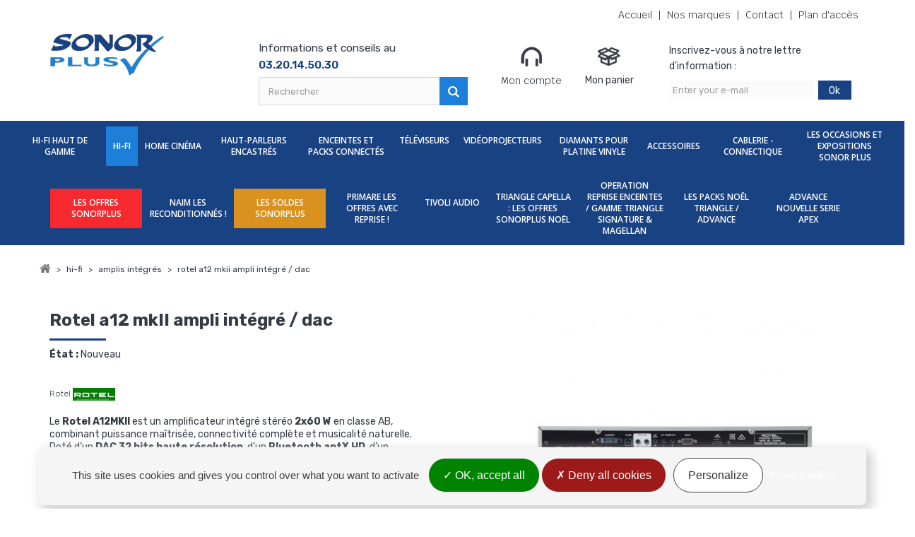

--- FILE ---
content_type: text/html; charset=utf-8
request_url: https://www.sonorplus.com/amplis-integres/5593-rotel-ra12-noir-ampli-integre-dac-.html
body_size: 24339
content:
<!DOCTYPE HTML> <!--[if lt IE 7]><html class="no-js lt-ie9 lt-ie8 lt-ie7" lang="fr-fr"><![endif]--> <!--[if IE 7]><html class="no-js lt-ie9 lt-ie8 ie7" lang="fr-fr"><![endif]--> <!--[if IE 8]><html class="no-js lt-ie9 ie8" lang="fr-fr"><![endif]--> <!--[if gt IE 8]><html class="no-js ie9" lang="fr-fr"><![endif]--><html lang="fr-fr"><head><meta name="google-site-verification" content="ANByDsEM3mwTtABVxm3dwvCDyxL7zJCXBG_TZ-cGAhU" /><meta charset="utf-8" /><title>Rotel A12MKII – Amplificateur Hi-Fi 2x60W avec DAC, Phono et Bluetooth</title><meta name="description" content="Le Rotel A12MKII offre 60W de puissance en Hi-Fi, avec DAC 32 bits, phono MM, Bluetooth aptX HD. Un ampli complet, élégant et audiophile. " /><meta name="generator" content="PrestaShop" /><meta name="robots" content="index,follow" /><meta name="viewport" content="width=device-width, minimum-scale=1.0, maximum-scale=1.0, initial-scale=1.0, user-scalable=no" /><meta name="apple-mobile-web-app-capable" content="yes" /><link rel="icon" type="image/vnd.microsoft.icon" href="/img/favicon.ico?1767103096" /><link rel="shortcut icon" type="image/x-icon" href="/img/favicon.ico?1767103096" /><link rel="stylesheet" href="https://cdn.jsdelivr.net/npm/@alma/widgets@3.x.x/dist/widgets.min.css" type="text/css" media="all" /><link rel="stylesheet" href="https://www.sonorplus.com/themes/axecibles/cache/v_349_f5b7f25623eb8b981dee267499e6f9dd_all.css" type="text/css" media="all" /><link rel="stylesheet" href="https://www.sonorplus.com/themes/axecibles/cache/v_349_a9574b2745e27e132c3dc0039fdb4aff_print.css" type="text/css" media="print" /><meta property="og:type" content="product" /><meta property="og:url" content="https://www.sonorplus.com/amplis-integres/5593-rotel-ra12-noir-ampli-integre-dac-.html?search_query=ENCEINTES+HI+FI&results=1085" /><meta property="og:title" content="Rotel A12MKII – Amplificateur Hi-Fi 2x60W avec DAC, Phono et Bluetooth" /><meta property="og:site_name" content="SONOR PLUS" /><meta property="og:description" content="Le Rotel A12MKII offre 60W de puissance en Hi-Fi, avec DAC 32 bits, phono MM, Bluetooth aptX HD. Un ampli complet, élégant et audiophile. " /><meta property="og:image" content="https://www.sonorplus.com/28561-large_default/rotel-ra12-noir-ampli-integre-dac-.jpg" /><meta property="product:pretax_price:amount" content="1199" /><meta property="product:pretax_price:currency" content="EUR" /><meta property="product:price:amount" content="1199" /><meta property="product:price:currency" content="EUR" /><meta property="og:title" content="Rotel a12 mkII ampli intégré / dac" /><meta property="og:type" content="product" /><meta property="og:image" content="https://www.sonorplus.com/28561-home_default/rotel-ra12-noir-ampli-integre-dac-.jpg"/><meta property="og:url" content="https://www.sonorplus.com/amplis-integres/5593-rotel-ra12-noir-ampli-integre-dac-.html" /><meta property="og:description" content="Le Rotel A12MKII est un amplificateur intégré stéréo 2x60 W en classe AB, combinant puissance maîtrisée, connectivité complète et musicalité naturelle. Doté d’un DAC 32 bits haute résolution, d’un Bluetooth aptX HD, d’un préampli phono MM intégré et d’entrées numériques et analogiques variées, il s’adapte à toutes vos sources. Sobre, fiable et précis, il offre une restitution fidèle pour les amateurs de hi-fi authentique."><meta property="fb:admins" content="axe.axecibles" /><meta property="og:site_name" content="Sonor Plus" />  <link href="https://fonts.googleapis.com/css?family=Krub:300,400,400i,500,600,700" rel="stylesheet"><link rel="stylesheet" href="https://fonts.googleapis.com/css?family=Open+Sans:300,800,600&amp;subset=latin,latin-ext" type="text/css" media="all" /><link href="https://fonts.googleapis.com/css2?family=Rubik:wght@300;400;500;600;700;800;900&display=swap" rel="stylesheet"> <!--[if IE 8]> 
<script src="https://oss.maxcdn.com/libs/html5shiv/3.7.0/html5shiv.js"></script> 
<script src="https://oss.maxcdn.com/libs/respond.js/1.3.0/respond.min.js"></script> <![endif]--></head><body id="product" class="product product-5593 product-rotel-ra12-noir-ampli-integre-dac- category-3 category-amplis-integres lang_fr"><div id="page"><div class="header-container"> <header id="header"><div class="banner"><div class="container"><div class="row"></div></div></div><div class="btnMenu"><span>Menu</span></div><div class="btnCart shopping_cart"> <span>Panier ( <span class="ajax_cart_quantity"> 0</span> ) </span> </span></div><div class="nav"><div class="container"><div class="row"><div class="tron"> <nav><ul id="header_links"><li><a href="/" >Accueil</a></li><li><a href="https://www.sonorplus.com/fabricants" >Nos marques</a></li><li><a href="https://www.sonorplus.com/contactez-nous" title="contact">Contact</a></li><li><a href="https://www.sonorplus.com/magasins" title="Plan d'accès" >Plan d'accès</a></li></ul></nav></div></div></div></div><div><div class="container"><div class="row"><div class="tron"><div id="header_logo"> <a href="https://www.sonorplus.com/" title="SONOR PLUS"> <img class="logo img-responsive" src="https://www.sonorplus.com/img/sonor-plus-logo-1767103094.jpg" alt="SONOR PLUS" width="496" height="188"/> </a></div><div class="col-sm-7 header-right"><div id="search_block_top" class="col-sm-6 clearfix"><p>Informations et conseils au <span>03.20.14.50.30</span></p><form id="searchbox" method="get" action="https://www.sonorplus.com/recherche" > <input type="hidden" name="controller" value="search" /> <input type="hidden" name="orderby" value="position" /> <input type="hidden" name="orderway" value="desc" /> <input class="search_query form-control" type="text" id="search_query_top" name="search_query" placeholder="Rechercher" value="" /> <button type="submit" name="submit_search" class="btn btn-default button-search"> <span>Rechercher</span> </button></form></div><div class="userInfo col-sm-3"><div class="header_user_info"> <a class="login" href="https://www.sonorplus.com/mon-compte" rel="nofollow" title="Identifiez-vous"> <img src="https://www.sonorplus.com/themes/axecibles/img/compte.png" alt="" class="img-compte"> Mon compte </a></div></div><div class="col-sm-3 clearfix cartPanel"><div class="overMobile"><div class="shopping_cart"> <a href="https://www.sonorplus.com/commande" title="Voir mon panier" rel="nofollow"> <img src="https://www.sonorplus.com/themes/axecibles/img/panier.png" alt="" class="img-panier"> <b>Mon panier</b> <span class="ajaxContentMob"> <span class="ajax_cart_quantity unvisible"> 0</span> <span class="ajax_cart_total unvisible"> </span> <span class="ajax_cart_no_product"></span> </span> </a><div class="cart_block block exclusive"><div class="block_content"><div class="cart_block_list"><p class="cart_block_no_products"> Aucun produit</p><div class="cartContentMob noDisplay"><div class="cart-prices"><div class="cart-prices-line first-line"></div><div class="cart-prices-line last-line"> <span class="price cart_block_total ajax_block_cart_total">0,00 €</span> <span>Total</span></div></div><p class="cart-buttons"> <a id="button_order_cart" class="btn btn-default button button-small" href="https://www.sonorplus.com/commande" title="Commander" rel="nofollow">Commander</a></p></div></div></div></div></div></div></div></div><div class="newsletter_header col-sm-3"><div id="newsletter_block_left"><p>Inscrivez-vous à notre lettre d'information :</p><div class="blockNewsletter"><form action="https://www.sonorplus.com/" method="post"><div class="form-group" > <input class="inputNew form-control grey newsletter-input" id="newsletter-input" type="text" name="email" size="18" value="Enter your e-mail" /> <a href="#newsletter_block_left"> <button type="submit" name="submitNewsletter" class="btn btn-default button button-small"> <span>Ok</span> </button> </a> <input type="hidden" name="action" value="0" /></div></form></div></div></div><div id="layer_cart"><div class="clearfix"><div class="layer_cart_product col-xs-12 col-md-6"> <span class="cross" title="Fermer la fênetre"></span><p class="titlePopCart"> Votre produit a bien été ajouté au panier</p><div class="product-image-container layer_cart_img hidden-xs"></div><div class="layer_cart_product_info"> <span id="layer_cart_product_title" class="product-name"></span> <span id="layer_cart_product_attributes"></span><div> <strong class="dark">Quantité</strong> <span id="layer_cart_product_quantity"></span></div><div> <strong class="dark">Total</strong> <span id="layer_cart_product_price"></span></div></div></div><div class="layer_cart_cart col-xs-12 col-md-6"><p class="quantityCartPop"> <span class="ajax_cart_product_txt_s unvisible"> Il y a <span class="ajax_cart_quantity">0</span> produits dans votre panier. </span> <span class="ajax_cart_product_txt "> Il y a 1 produit dans votre panier. </span></p><div class="layer_cart_row"> <strong class="dark"> Total produits TTC </strong> <span class="ajax_block_products_total"> </span></div><div class="button-container"> <span class="continue btn btn-default button exclusive-medium" title="Continuer vos achats"> <span> Continuer vos achats </span> </span> <a class="btn btn-default button button-medium" href="https://www.sonorplus.com/commande" title="Terminer votre commande" rel="nofollow"> <span> Terminer votre commande </span> </a></div></div></div><div class="crossseling"></div></div></div><div class="layer_cart_overlay"></div><div id="categories_block_top" class="clearfix col-lg-12"><div class="overMobile"><div class="category_top sf-menu"><ul class="tree clearfix"><li class="category_14"> <a href="https://www.sonorplus.com/14-hi-fi-haut-de-gamme" title="Hi-Fi Haut De Gamme"> Hi-Fi Haut De Gamme </a><div class="menuDeroulant col-sx-12"><div class="notImg col-sx-12"><ul class="submenusLevelTwo"><li class="category_28"> <a href="https://www.sonorplus.com/28-amplis-de-puissance" title="Amplis de puissance"> Amplis de puissance </a></li><li class="category_37"> <a href="https://www.sonorplus.com/37-amplis-integres" title="Amplis intégrés"> Amplis intégrés </a></li><li class="category_304"> <a href="https://www.sonorplus.com/304-audio-research-gamme-complete" title="Audio Research gamme complète"> Audio Research gamme complète </a></li></ul><ul class="submenusLevelTwo"><li class="category_220"> <a href="https://www.sonorplus.com/220-bel-canto-gamme-complete" title="Bel Canto gamme complète"> Bel Canto gamme complète </a></li><li class="category_15"> <a href="https://www.sonorplus.com/15-enceintes-haut-de-gamme" title="Enceintes"> Enceintes </a><ul class="submenusLevelThree"><li class="category_69 last"> <a href="https://www.sonorplus.com/69-bowers-et-wilkins-nouvelle-serie-800-d4" title="BOWERS ET WILKINS NOUVELLE SERIE 800 D4"> BOWERS ET WILKINS NOUVELLE SERIE 800 D4 </a></li></ul></li><li class="category_68"> <a href="https://www.sonorplus.com/68-triangle-nouvelle-gamme-magellan-40eme-anniversaire" title="TRIANGLE NOUVELLE GAMME MAGELLAN 40EME ANNIVERSAIRE "> TRIANGLE NOUVELLE GAMME MAGELLAN 40EME ANNIVERSAIRE </a></li></ul><ul class="submenusLevelTwo"><li class="category_85"> <a href="https://www.sonorplus.com/85-gamme-classe-audio" title="Gamme Classe Audio"> Gamme Classe Audio </a></li><li class="category_172"> <a href="https://www.sonorplus.com/172-gamme-mc-intosh" title="Gamme Mc Intosh"> Gamme Mc Intosh </a></li><li class="category_244"> <a href="https://www.sonorplus.com/244-lecteur-reseau-radio-web" title="Lecteur réseau / Radio web"> Lecteur réseau / Radio web </a></li></ul><ul class="submenusLevelTwo"><li class="category_29"> <a href="https://www.sonorplus.com/29-lecteurs-cd" title="Lecteurs CD"> Lecteurs CD </a></li><li class="category_290"> <a href="https://www.sonorplus.com/290-naim-serie-new-classic" title="NAIM SERIE NEW CLASSIC "> NAIM SERIE NEW CLASSIC </a></li><li class="category_250"> <a href="https://www.sonorplus.com/250-preampli-phono" title="Préampli phono"> Préampli phono </a></li></ul><ul class="submenusLevelTwo"><li class="category_27"> <a href="https://www.sonorplus.com/27-preamplis" title="Préamplis"> Préamplis </a></li><li class="category_30"> <a href="https://www.sonorplus.com/30-tuners" title="Tuners"> Tuners </a></li><li class="category_314"> <a href="https://www.sonorplus.com/314-gamme-naim-audio" title="Gamme Naim Audio"> Gamme Naim Audio </a></li></ul><ul class="submenusLevelTwo"><li class="category_327"> <a href="https://www.sonorplus.com/327-convertisseurs" title="Convertisseurs "> Convertisseurs </a></li><li class="category_348"> <a href="https://www.sonorplus.com/348-gamme-triangle-club-magellan" title="Gamme Triangle Club Magellan"> Gamme Triangle Club Magellan </a></li><li class="category_353"> <a href="https://www.sonorplus.com/353-sonus-faber" title="Sonus Faber "> Sonus Faber </a></li></ul><ul class="submenusLevelTwo"><li class="category_355"> <a href="https://www.sonorplus.com/355-focal-gamme-aria-electra-sopra" title="Focal gamme Aria-Electra-Sopra"> Focal gamme Aria-Electra-Sopra </a></li><li class="category_457"> <a href="https://www.sonorplus.com/457-rotelmichi-la-gamme" title="Rotel/Michi La gamme"> Rotel/Michi La gamme </a></li><li class="category_538"> <a href="https://www.sonorplus.com/538-serveurs-musicaux-avec-sans-rippers" title="serveurs musicaux avec sans rippers"> serveurs musicaux avec sans rippers </a></li></ul><ul class="submenusLevelTwo"><li class="category_550 last"> <a href="https://www.sonorplus.com/550-platine-vinyle" title="platine vinyle"> platine vinyle </a></li></ul></div></div></li><li class="category_17"> <a href="https://www.sonorplus.com/17-hi-fi" title="Hi-Fi"> Hi-Fi </a><div class="menuDeroulant col-sx-12"><div class="notImg col-sx-12"><ul class="submenusLevelTwo"><li class="category_215"> <a href="https://www.sonorplus.com/215-les-platine-vinyles-trangle-les-promos-a-saisir" title="Les platine vinyles TRANGLE , les promos à saisir "> Les platine vinyles TRANGLE , les promos à saisir </a></li><li class="category_289"> <a href="https://www.sonorplus.com/289-triangle-gamme-signature-chene-dore" title="TRIANGLE GAMME SIGNATURE CHENE DORE"> TRIANGLE GAMME SIGNATURE CHENE DORE </a></li><li class="category_219"> <a href="https://www.sonorplus.com/219-triangle-les-offres-haut-parleurs-encastres-et-d-exterieur" title="TRIANGLE les offres : haut-parleurs encastrés et d&#039;extérieur "> TRIANGLE les offres : haut-parleurs encastrés et d&#039;extérieur </a></li></ul><ul class="submenusLevelTwo"><li class="category_228"> <a href="https://www.sonorplus.com/228-triangle-platine-vinile-lunar-1-et-3" title="TRIANGLE PLATINE VINILE LUNAR 1 ET 3"> TRIANGLE PLATINE VINILE LUNAR 1 ET 3 </a></li><li class="category_293"> <a href="https://www.sonorplus.com/293-atoll-in-400-et-cd-400-evolution-nouveautes" title="ATOLL IN 400 ET CD 400 EVOLUTION NOUVEAUTES"> ATOLL IN 400 ET CD 400 EVOLUTION NOUVEAUTES </a></li><li class="category_92"> <a href="https://www.sonorplus.com/92-ampli-tuner-hifi" title="Ampli tuner hifi"> Ampli tuner hifi </a></li></ul><ul class="submenusLevelTwo"><li class="category_306"> <a href="https://www.sonorplus.com/306-primare-la-gamme" title="primare la gamme"> primare la gamme </a></li><li class="category_171"> <a href="https://www.sonorplus.com/171-triangle-gamme-40eme-anniversaire" title="triangle gamme 40eme anniversaire "> triangle gamme 40eme anniversaire </a></li><li class="category_285"> <a href="https://www.sonorplus.com/285-pylon-gamme-complete" title="Pylon gamme complète "> Pylon gamme complète </a></li></ul><ul class="submenusLevelTwo"><li class="category_3"> <a href="https://www.sonorplus.com/3-amplis-integres" class="selected" title="Amplis intégrés"> Amplis intégrés </a></li><li class="category_4"> <a href="https://www.sonorplus.com/4-amplis-de-puissance" title="Amplis de puissance"> Amplis de puissance </a></li><li class="category_308"> <a href="https://www.sonorplus.com/308-teac-les-platines-vinyles" title="TEAC les platines vinyles "> TEAC les platines vinyles </a></li></ul><ul class="submenusLevelTwo"><li class="category_275"> <a href="https://www.sonorplus.com/275-pack-triangle-ext-7-sonos-amp-enceintes-exterieures-ampli-connnecte" title="PACK TRIANGLE EXT 7 + SONOS AMP enceintes extérieures + ampli connnecté "> PACK TRIANGLE EXT 7 + SONOS AMP enceintes extérieures + ampli connnecté </a></li><li class="category_108"> <a href="https://www.sonorplus.com/108-chaine-midi-ou-mini" title="Chaine midi ou mini chaine"> Chaine midi ou mini chaine </a></li><li class="category_208"> <a href="https://www.sonorplus.com/208-chaines-composees-ampli-cd-enceintes" title="Chaines composées (ampli cd enceintes)"> Chaines composées (ampli cd enceintes) </a></li></ul><ul class="submenusLevelTwo"><li class="category_97"> <a href="https://www.sonorplus.com/97-convertisseur" title="Convertisseurs A/N et D/A"> Convertisseurs A/N et D/A </a></li><li class="category_298"> <a href="https://www.sonorplus.com/298-focal-sopra-kanta-aria" title="FOCAL SOPRA KANTA ARIA"> FOCAL SOPRA KANTA ARIA </a></li><li class="category_312"> <a href="https://www.sonorplus.com/312-enceintes-hifi" title="Enceintes hi-fi"> Enceintes hi-fi </a></li></ul><ul class="submenusLevelTwo"><li class="category_166"> <a href="https://www.sonorplus.com/166-lecteurs-reseau-et-usb" title="Lecteurs réseau et USB"> Lecteurs réseau et USB </a></li><li class="category_7"> <a href="https://www.sonorplus.com/7-lecteurs-cd" title="Lecteurs CD"> Lecteurs CD </a></li><li class="category_243"> <a href="https://www.sonorplus.com/243-triangle-serie-902-promo" title="TRIANGLE SERIE 902 PROMO"> TRIANGLE SERIE 902 PROMO </a></li></ul><ul class="submenusLevelTwo"><li class="category_210"> <a href="https://www.sonorplus.com/210-gamme-advance-acoustic" title=" Gamme Advance Acoustic "> Gamme Advance Acoustic </a></li><li class="category_45"> <a href="https://www.sonorplus.com/45-platines-vinyle" title="Platines vinyle"> Platines vinyle </a></li><li class="category_5"> <a href="https://www.sonorplus.com/5-preamplis" title="Préamplis"> Préamplis </a></li></ul><ul class="submenusLevelTwo"><li class="category_170"> <a href="https://www.sonorplus.com/170-gamme-cambridge-audio" title="GAMME CAMBRIDGE AUDIO "> GAMME CAMBRIDGE AUDIO </a></li><li class="category_6"> <a href="https://www.sonorplus.com/6-tuners-audio" title="Tuners audio"> Tuners audio </a></li><li class="category_349"> <a href="https://www.sonorplus.com/349-triangle-les-offres-a-saisir-" title="TRIANGLE les offres à saisir !"> TRIANGLE les offres à saisir ! </a></li></ul><ul class="submenusLevelTwo"><li class="category_350"> <a href="https://www.sonorplus.com/350-elipson-gamme-prestige" title="Elipson gamme Prestige"> Elipson gamme Prestige </a></li><li class="category_396"> <a href="https://www.sonorplus.com/396-sonos-la-gamme" title="SONOS la gamme"> SONOS la gamme </a></li><li class="category_400"> <a href="https://www.sonorplus.com/400-focal-la-gamme" title="FOCAL LA GAMME"> FOCAL LA GAMME </a></li></ul><ul class="submenusLevelTwo"><li class="category_420"> <a href="https://www.sonorplus.com/420-haut-parleurs-encastres" title="Haut Parleurs encastrés"> Haut Parleurs encastrés </a></li><li class="category_521"> <a href="https://www.sonorplus.com/521-enceintes-d-exterieur" title="Enceintes d&#039;extérieur"> Enceintes d&#039;extérieur </a></li><li class="category_541"> <a href="https://www.sonorplus.com/541-serveurs-musicaux-avec-ou-sans-rippers" title="serveurs musicaux avec ou sans rippers"> serveurs musicaux avec ou sans rippers </a></li></ul><ul class="submenusLevelTwo"><li class="category_586"> <a href="https://www.sonorplus.com/586-promo-musical-fidelity-m2si-m2scd" title="promo MUSICAL FIDELITY M2SI - M2SCD"> promo MUSICAL FIDELITY M2SI - M2SCD </a></li><li class="category_589 last"> <a href="https://www.sonorplus.com/589-triangle-capella-enceintes-wifi-et-bluetooth" title="triangle capella enceintes wifi et bluetooth"> triangle capella enceintes wifi et bluetooth </a></li></ul></div></div></li><li class="category_8"> <a href="https://www.sonorplus.com/8-home-cinema" title="Home Cinéma"> Home Cinéma </a><div class="menuDeroulant col-sx-12"><div class="notImg col-sx-12"><ul class="submenusLevelTwo"><li class="category_16"> <a href="https://www.sonorplus.com/16-ampli-tuners-av" title="Ampli-tuners a/v"> Ampli-tuners a/v </a></li><li class="category_10"> <a href="https://www.sonorplus.com/10-amplis-de-puissance" title="Amplis de puissance"> Amplis de puissance </a></li><li class="category_114"> <a href="https://www.sonorplus.com/114-barres-de-son" title="Barres de son"> Barres de son </a><ul class="submenusLevelThree"><li class="category_280 last"> <a href="https://www.sonorplus.com/280-desctockages-sony" title="DESCTOCKAGES SONY"> DESCTOCKAGES SONY </a></li></ul></li></ul><ul class="submenusLevelTwo"><li class="category_25"> <a href="https://www.sonorplus.com/25-caissons-de-grave" title="Caissons de grave"> Caissons de grave </a></li><li class="category_206"> <a href="https://www.sonorplus.com/206-ecrans-de-projection" title="Écrans de projection"> Écrans de projection </a></li><li class="category_19"> <a href="https://www.sonorplus.com/19-enceintes-centrales" title="Enceintes centrales"> Enceintes centrales </a></li></ul><ul class="submenusLevelTwo"><li class="category_52"> <a href="https://www.sonorplus.com/52-enceintes-d-effets" title="Enceintes d&#039;effets"> Enceintes d&#039;effets </a></li><li class="category_239"> <a href="https://www.sonorplus.com/239-focal-pack-dome" title="Focal pack DOME"> Focal pack DOME </a></li><li class="category_128"> <a href="https://www.sonorplus.com/128-jamo-pack-home-cinema-thx" title="Jamo pack Home Cinéma THX"> Jamo pack Home Cinéma THX </a></li></ul><ul class="submenusLevelTwo"><li class="category_72"> <a href="https://www.sonorplus.com/72-lecteurs-blu-ray" title="Lecteurs Blu-ray"> Lecteurs Blu-ray </a></li><li class="category_9"> <a href="https://www.sonorplus.com/9-denon-les-offres-amplis-home-cinema" title="DENON les offres amplis home cinéma"> DENON les offres amplis home cinéma </a></li><li class="category_185"> <a href="https://www.sonorplus.com/185-triangle-thetis-300-caissons-de-grave-les-offres-a-ne-pas-manquer" title="TRIANGLE THETIS 300 caissons de grave les offres à ne pas manquer "> TRIANGLE THETIS 300 caissons de grave les offres à ne pas manquer </a></li></ul><ul class="submenusLevelTwo"><li class="category_34"> <a href="https://www.sonorplus.com/34-packs-enceintes-home-cinema" title="Packs enceintes home cinéma"> Packs enceintes home cinéma </a></li><li class="category_64"> <a href="https://www.sonorplus.com/64-triangle-promo-caissons-thetis-300" title="TRIANGLE PROMO CAISSONS THETIS 300"> TRIANGLE PROMO CAISSONS THETIS 300 </a></li><li class="category_113"> <a href="https://www.sonorplus.com/113-preamplis-audio-video" title="Préamplis audio vidéo"> Préamplis audio vidéo </a></li></ul><ul class="submenusLevelTwo"><li class="category_63"> <a href="https://www.sonorplus.com/63-systemes-home-cinema" title="Systèmes home cinéma"> Systèmes home cinéma </a></li><li class="category_518"> <a href="https://www.sonorplus.com/518-caissons-de-grave-encastrables" title="Caissons de grave encastrables"> Caissons de grave encastrables </a></li><li class="category_597 last"> <a href="https://www.sonorplus.com/597-magnetar-bluray-multi-zones-multi-regions" title="MAGNETAR BLURAY MULTI ZONES MULTI REGIONS "> MAGNETAR BLURAY MULTI ZONES MULTI REGIONS </a></li></ul></div></div></li><li class="category_109"> <a href="https://www.sonorplus.com/109-haut-parleurs-encastres" title="Haut-parleurs encastrés"> Haut-parleurs encastrés </a></li><li class="category_402"> <a href="https://www.sonorplus.com/402-enceintes-et-packs-connectes" title="Enceintes et packs Connectés"> Enceintes et packs Connectés </a></li><li class="category_55"> <a href="https://www.sonorplus.com/55-televiseurs" title="Téléviseurs "> Téléviseurs </a><div class="menuDeroulant col-sx-12"><div class="notImg col-sx-12"><ul class="submenusLevelTwo"><li class="category_592"> <a href="https://www.sonorplus.com/592-gamme-samsung" title="GAMME SAMSUNG "> GAMME SAMSUNG </a></li><li class="category_595 last"> <a href="https://www.sonorplus.com/595-gamme-tcl" title="GAMME TCL"> GAMME TCL </a></li></ul></div></div></li><li class="category_20"> <a href="https://www.sonorplus.com/20-videoprojecteurs" title="Vidéoprojecteurs"> Vidéoprojecteurs </a></li><li class="category_496"> <a href="https://www.sonorplus.com/496-diamants-pour-platine-vinyle" title="Diamants Pour Platine Vinyle"> Diamants Pour Platine Vinyle </a></li><li class="category_31"> <a href="https://www.sonorplus.com/31-accessoires" title="Accessoires"> Accessoires </a><div class="menuDeroulant col-sx-12"><div class="notImg col-sx-12"><ul class="submenusLevelTwo"><li class="category_193"> <a href="https://www.sonorplus.com/193-advance-acoustic-wtx500-adaptateur-bluetooth" title="Advance Acoustic WTX500 adaptateur bluetooth"> Advance Acoustic WTX500 adaptateur bluetooth </a></li><li class="category_233"> <a href="https://www.sonorplus.com/233-les-conditionneurs-secteur-audioquest-promos" title="les conditionneurs secteur audioquest promos"> les conditionneurs secteur audioquest promos </a></li><li class="category_203"> <a href="https://www.sonorplus.com/203-amplis-casque" title="Amplis casque "> Amplis casque </a></li></ul><ul class="submenusLevelTwo"><li class="category_74"> <a href="https://www.sonorplus.com/74-antennes-fm" title="Antennes FM"> Antennes FM </a></li><li class="category_62"> <a href="https://www.sonorplus.com/62-les-casques-focal" title="LES CASQUES FOCAL"> LES CASQUES FOCAL </a></li><li class="category_223"> <a href="https://www.sonorplus.com/223-focal-les-nouveaux-caques-azurys-hadenys" title="focal les nouveaux caques AZURYS &amp; HADENYS"> focal les nouveaux caques AZURYS &amp; HADENYS </a></li></ul><ul class="submenusLevelTwo"><li class="category_81"> <a href="https://www.sonorplus.com/81-cable-de-modulation-stereo-rca" title="Câble de modulation stéréo RCA"> Câble de modulation stéréo RCA </a></li><li class="category_168"> <a href="https://www.sonorplus.com/168-cables-secteur-prises-secteur-conditionneurs-secteur" title="Câbles secteur / prises secteur / conditionneurs secteur "> Câbles secteur / prises secteur / conditionneurs secteur </a></li><li class="category_38"> <a href="https://www.sonorplus.com/38-cables-haut-parleur" title="Câbles haut parleur"> Câbles haut parleur </a></li></ul><ul class="submenusLevelTwo"><li class="category_78"> <a href="https://www.sonorplus.com/78-casques-audio" title="Casques Audio"> Casques Audio </a></li><li class="category_54"> <a href="https://www.sonorplus.com/54-cellules-platine" title="Cellules"> Cellules </a></li><li class="category_205"> <a href="https://www.sonorplus.com/205-ecrans-de-projection" title="Écrans de projection"> Écrans de projection </a></li></ul><ul class="submenusLevelTwo"><li class="category_202"> <a href="https://www.sonorplus.com/202-enceintes-multimedia" title="Enceintes multimedia"> Enceintes multimedia </a></li><li class="category_75"> <a href="https://www.sonorplus.com/75-meubles-av" title="Meubles A/V"> Meubles A/V </a></li><li class="category_32"> <a href="https://www.sonorplus.com/32-meubles-hifi" title="Meubles hifi"> Meubles hifi </a></li></ul><ul class="submenusLevelTwo"><li class="category_33"> <a href="https://www.sonorplus.com/33-pieds-d-enceinte" title="Pieds d&#039;enceinte"> Pieds d&#039;enceinte </a></li><li class="category_73"> <a href="https://www.sonorplus.com/73-preampli-phono" title="Préampli phono"> Préampli phono </a></li><li class="category_112"> <a href="https://www.sonorplus.com/112-advance-paris-les-cables-link" title="advance paris les cables link "> advance paris les cables link </a></li></ul><ul class="submenusLevelTwo"><li class="category_111"> <a href="https://www.sonorplus.com/111-supports-plasma-et-lcd" title="Supports plasma et lcd"> Supports plasma et lcd </a></li><li class="category_35"> <a href="https://www.sonorplus.com/35-telecommandes" title="Télécommandes"> Télécommandes </a></li><li class="category_392"> <a href="https://www.sonorplus.com/392-focal-pack-casques-ampli-casque" title="focal pack casques + ampli casque "> focal pack casques + ampli casque </a></li></ul><ul class="submenusLevelTwo"><li class="category_432"> <a href="https://www.sonorplus.com/432-viard-audio-la-gamme" title="Viard Audio la gamme"> Viard Audio la gamme </a></li><li class="category_508"> <a href="https://www.sonorplus.com/508-cable-modulation-xlr" title="Câble modulation xlr"> Câble modulation xlr </a></li><li class="category_527"> <a href="https://www.sonorplus.com/527-ecouteurs" title=" Écouteurs"> Écouteurs </a></li></ul><ul class="submenusLevelTwo"><li class="category_580"> <a href="https://www.sonorplus.com/580-promo-audioquest-niagara-3000-et-thunder-iec-15-2-m" title="promo audioquest niagara 3000 et thunder iec 15/ 2 m"> promo audioquest niagara 3000 et thunder iec 15/ 2 m </a></li><li class="category_600 last"> <a href="https://www.sonorplus.com/600-bras-de-platine" title="BRAS DE PLATINE "> BRAS DE PLATINE </a></li></ul></div></div></li><li class="category_91"> <a href="https://www.sonorplus.com/91-cablerie-connectique" title="Cablerie - Connectique"> Cablerie - Connectique </a><div class="menuDeroulant col-sx-12"><div class="notImg col-sx-12"><ul class="submenusLevelTwo"><li class="category_356"> <a href="https://www.sonorplus.com/356-audioquest-cable-de-modulation-rca" title="Audioquest câble de modulation rca"> Audioquest câble de modulation rca </a></li><li class="category_357"> <a href="https://www.sonorplus.com/357-audioquest-cable-de-modulation-xlr" title="Audioquest câble de modulation XLR"> Audioquest câble de modulation XLR </a></li><li class="category_359"> <a href="https://www.sonorplus.com/359-audioquest-cable-subwoofer-caisson-de-grave" title="Audioquest câble subwoofer (caisson de grave)"> Audioquest câble subwoofer (caisson de grave) </a></li></ul><ul class="submenusLevelTwo"><li class="category_360"> <a href="https://www.sonorplus.com/360-audioquest-brosse-pour-platine-vinyle" title="Audioquest brosse pour platine vinyle"> Audioquest brosse pour platine vinyle </a></li><li class="category_361"> <a href="https://www.sonorplus.com/361-audioquest-cable-digital-coaxial" title="Audioquest câble digital coaxial"> Audioquest câble digital coaxial </a></li><li class="category_362"> <a href="https://www.sonorplus.com/362-audioquest-cable-digital-aesebu" title="Audioquest câble digital AES/EBU"> Audioquest câble digital AES/EBU </a></li></ul><ul class="submenusLevelTwo"><li class="category_364"> <a href="https://www.sonorplus.com/364-audioquest-cable-usb" title="Audioquest câble USB"> Audioquest câble USB </a></li><li class="category_365"> <a href="https://www.sonorplus.com/365-audioquest-cable-optique" title="Audioquest câble optique"> Audioquest câble optique </a></li><li class="category_366"> <a href="https://www.sonorplus.com/366-fiches-bananes" title="Fiches bananes"> Fiches bananes </a></li></ul><ul class="submenusLevelTwo"><li class="category_367"> <a href="https://www.sonorplus.com/367-audioquest-cable-ethernet-rje" title="Audioquest câble ethernet RJ/E"> Audioquest câble ethernet RJ/E </a></li><li class="category_368"> <a href="https://www.sonorplus.com/368-audiooquest-cable-hdmi" title="Audiooquest câble HDMI"> Audiooquest câble HDMI </a></li><li class="category_369"> <a href="https://www.sonorplus.com/369-audioquest-cable-hp-prepares-bananes-ou-fourches" title="Audioquest câble hp préparés bananes ou fourches "> Audioquest câble hp préparés bananes ou fourches </a></li></ul><ul class="submenusLevelTwo"><li class="category_370"> <a href="https://www.sonorplus.com/370-real-cable-cable-hdmi" title="Real Cable câble HDMI"> Real Cable câble HDMI </a></li><li class="category_371"> <a href="https://www.sonorplus.com/371-audioquest-cable-secteur" title="Audioquest câble secteur"> Audioquest câble secteur </a></li><li class="category_372"> <a href="https://www.sonorplus.com/372-real-cable-cable-coaxial" title="Real cable câble coaxial"> Real cable câble coaxial </a></li></ul><ul class="submenusLevelTwo"><li class="category_375"> <a href="https://www.sonorplus.com/375-real-cable-cable-secteur" title="Real cable câble secteur "> Real cable câble secteur </a></li><li class="category_376"> <a href="https://www.sonorplus.com/376-real-cable-cable-secteur" title="Real cable câble secteur "> Real cable câble secteur </a></li><li class="category_377"> <a href="https://www.sonorplus.com/377-real-cable-cable-de-modulation" title="Real cable câble de modulation"> Real cable câble de modulation </a></li></ul><ul class="submenusLevelTwo"><li class="category_378"> <a href="https://www.sonorplus.com/378-real-cable-cable-caisson-de-grave" title="Real cable câble caisson de grave "> Real cable câble caisson de grave </a></li><li class="category_530 last"> <a href="https://www.sonorplus.com/530-audioquest-cables-jack" title="Audioquest Câbles Jack"> Audioquest Câbles Jack </a></li></ul></div></div></li><li class="category_22"> <a href="https://www.sonorplus.com/22-les-occasions-et-expositions-sonor-plus" title="Les Occasions et expositions Sonor Plus"> Les Occasions et expositions Sonor Plus </a></li><li class="category_510"> <a href="https://www.sonorplus.com/510-les-offres-sonorplus" title="LES OFFRES SONORPLUS "> LES OFFRES SONORPLUS </a></li><li class="category_524"> <a href="https://www.sonorplus.com/524-naim-les-reconditionnes-" title="NAIM les reconditionnés !"> NAIM les reconditionnés ! </a></li><li class="category_535"> <a href="https://www.sonorplus.com/535-les-soldes-sonorplus" title="LES SOLDES SONORPLUS "> LES SOLDES SONORPLUS </a></li><li class="category_553"> <a href="https://www.sonorplus.com/553-primare-les-offres-avec-reprise-" title="PRIMARE les offres avec reprise !"> PRIMARE les offres avec reprise ! </a></li><li class="category_556"> <a href="https://www.sonorplus.com/556-tivoli-audio" title="TIVOLI AUDIO"> TIVOLI AUDIO </a></li><li class="category_575"> <a href="https://www.sonorplus.com/575-triangle-capella-les-offres-sonorplus-noel" title="TRIANGLE CAPELLA : LES OFFRES SONORPLUS NOËL"> TRIANGLE CAPELLA : LES OFFRES SONORPLUS NOËL </a></li><li class="category_491"> <a href="https://www.sonorplus.com/491-operation-reprise-enceintes-gamme-triangle-signature-magellan" title="OPERATION REPRISE ENCEINTES / GAMME TRIANGLE SIGNATURE &amp; MAGELLAN"> OPERATION REPRISE ENCEINTES / GAMME TRIANGLE SIGNATURE &amp; MAGELLAN </a></li><li class="category_601"> <a href="https://www.sonorplus.com/601-les-packs-noel-triangle-advance" title="LES PACKS NOËL TRIANGLE / ADVANCE "> LES PACKS NOËL TRIANGLE / ADVANCE </a></li><li class="category_603 last"> <a href="https://www.sonorplus.com/603-advance-nouvelle-serie-apex" title="ADVANCE NOUVELLE SERIE APEX "> ADVANCE NOUVELLE SERIE APEX </a></li></ul></div></div></div></div></div></div> </header></div><div class="columns-container"><div id="slider_row" class="row"><div id="top_column" class="center_column col-xs-12 col-sm-12"></div></div><div id="columns" class="container"> <span class="breadcrumb clearfix" itemscope itemtype="https://schema.org/BreadcrumbList"> <a class="home" href="https://www.sonorplus.com/" title="retour &agrave; Accueil" itemprop="item"> <i class="icon-home"></i> </a> <span class="navigation-pipe">&gt;</span> <span class="navigation_page" itemprop="itemListElement" itemscope itemtype="https://schema.org/ListItem"> <a itemprop="item" href="https://www.sonorplus.com/17-hi-fi"> <span itemprop="name">Hi-Fi</span> </a><meta itemprop="position" content="1" /> </span> <span class="navigation-pipe">&gt;</span> <span class="navigation_page" itemprop="itemListElement" itemscope itemtype="https://schema.org/ListItem"> <a itemprop="item" href="https://www.sonorplus.com/3-amplis-integres"> <span itemprop="name">Amplis int&eacute;gr&eacute;s</span> </a><meta itemprop="position" content="2" /> </span> <span class="navigation-pipe">&gt;</span> <span class="navigation_page" itemprop="itemListElement" itemscope itemtype="https://schema.org/ListItem"> <span itemprop="name">Rotel a12 mkII ampli intégré / dac</span><meta itemprop="position" content="3" /> </span> </span><div class="row"><div id="center_column" class="center_column col-xs-12 col-sm-12 col-md-12"><div itemscope itemtype="https://schema.org/Product"><div class="primary_block row"><div class="pb-left-column col-xs-12 col-md-6"><div id="image-block" class="clearfix "> <span id="view_full_size"> <img id="bigpic" itemprop="image" src="https://www.sonorplus.com/28564-large_default/rotel-ra12-noir-ampli-integre-dac-.jpg" title="Rotel a12 mkII ampli intégré / dac" alt="Rotel a12 mkII ampli intégré / dac" width="458" height="458"/> <span class="span_link no-print"></span> </span></div><div id="views_block" class="clearfix "> <a id="view_scroll_left" class="" title="Autres vues" href="javascript:{}"> Pr&eacute;c&eacute;dent </a><div id="thumbs_list"><ul id="thumbs_list_frame"><li id="thumbnail_28561"> <a href="https://www.sonorplus.com/28561-thickbox_default/rotel-ra12-noir-ampli-integre-dac-.jpg" data-fancybox-group="other-views" class="fancybox" title="Rotel a12 mkII ampli intégré / dac"> <img class="img-responsive" id="thumb_28561" src="https://www.sonorplus.com/28561-cart_default/rotel-ra12-noir-ampli-integre-dac-.jpg" alt="Rotel a12 mkII ampli intégré / dac" title="Rotel a12 mkII ampli intégré / dac" height="80" width="80" itemprop="image" /> </a></li><li id="thumbnail_28564"> <a href="https://www.sonorplus.com/28564-thickbox_default/rotel-ra12-noir-ampli-integre-dac-.jpg" data-fancybox-group="other-views" class="fancybox shown" title="Rotel a12 mkII ampli intégré / dac"> <img class="img-responsive" id="thumb_28564" src="https://www.sonorplus.com/28564-cart_default/rotel-ra12-noir-ampli-integre-dac-.jpg" alt="Rotel a12 mkII ampli intégré / dac" title="Rotel a12 mkII ampli intégré / dac" height="80" width="80" itemprop="image" /> </a></li><li id="thumbnail_28567" class="last"> <a href="https://www.sonorplus.com/28567-thickbox_default/rotel-ra12-noir-ampli-integre-dac-.jpg" data-fancybox-group="other-views" class="fancybox" title="Rotel a12 mkII ampli intégré / dac"> <img class="img-responsive" id="thumb_28567" src="https://www.sonorplus.com/28567-cart_default/rotel-ra12-noir-ampli-integre-dac-.jpg" alt="Rotel a12 mkII ampli intégré / dac" title="Rotel a12 mkII ampli intégré / dac" height="80" width="80" itemprop="image" /> </a></li></ul></div> <a id="view_scroll_right" title="Autres vues" href="javascript:{}"> Suivant </a></div><p class="resetimg clear no-print"> <span id="wrapResetImages" style="display: none;"> <a href="https://www.sonorplus.com/amplis-integres/5593-rotel-ra12-noir-ampli-integre-dac-.html" name="resetImages"> <i class="icon-repeat"></i> Afficher toutes les images </a> </span></p></div><div class="pb-center-column col-xs-12 col-md-6"><h1 itemprop="name">Rotel a12 mkII ampli intégré / dac</h1><div class="infoProd col-xs-12 col-sm-12"><p id="product_reference" style="display: none;"> <label>R&eacute;f&eacute;rence </label> <span class="editable" itemprop="sku"></span></p><p id="product_condition"> <label>&Eacute;tat : </label><link itemprop="itemCondition" href="https://schema.org/NewCondition"/> <span class="editable">Nouveau</span></p></div><div class="manufacturerProd col-xs-6 col-sm-7"><h2 class="manufacturer"> <a href="https://www.sonorplus.com/rotel-5"> <span itemprop="brand">Rotel</span> <img src="https://www.sonorplus.com/img/m/5-small_default.jpg" alt=""> </a></h2></div><div class="clear"></div><div id="short_description_block"><div id="short_description_content" class="rte align_justify" itemprop="description"><p>Le <strong>Rotel A12MKII</strong> est un amplificateur intégré stéréo <strong>2x60 W</strong> en classe AB, combinant puissance maîtrisée, connectivité complète et musicalité naturelle. Doté d’un <strong>DAC 32 bits haute résolution</strong>, d’un <strong>Bluetooth aptX HD</strong>, d’un <strong>préampli phono MM intégré</strong> et d’entrées numériques et analogiques variées, il s’adapte à toutes vos sources. Sobre, fiable et précis, il offre une restitution fidèle pour les amateurs de hi-fi authentique.</p></div><p class="buttons_bottom_block"> <a href="javascript:{}" rel="nofollow" class="button"> Plus de d&eacute;tails </a></p></div><p id="availability_statut" > <span id="availability_value"> DELAI NOUS CONSULTER </span></p><p class="alert-danger" id="last_quantities" style="display: none" >Attention derniers produits en stock</p><p id="availability_date" style="display: none;"> <span id="availability_date_label">Date de disponibilit&eacute;:</span> <span id="availability_date_value"></span></p><div id="oosHook"></div><form id="buy_block" action="https://www.sonorplus.com/panier" method="post"><p class="hidden"> <input type="hidden" name="token" value="ccf938557a894e592408e9b44c54a6e9" /> <input type="hidden" name="id_product" value="5593" id="product_page_product_id" /> <input type="hidden" name="add" value="1" /> <input type="hidden" name="id_product_attribute" id="idCombination" value="" /></p><p class="logPro clear"> <a href="https://www.sonorplus.com/mon-compte">Professionnel ? Consultez le prix pro en vous connectant ici !</a></p></form><ul id="usefull_link_block" class="clearfix no-print"><p class="socialsharing_product list-inline no-print"> <button data-type="twitter" type="button" class="btn btn-default btn-twitter social-sharing"> <i class="icon-twitter"></i> Tweet </button> <button data-type="facebook" type="button" class="btn btn-default btn-facebook social-sharing"> <i class="icon-facebook"></i> Partager </button> <button data-type="pinterest" type="button" class="btn btn-default btn-pinterest social-sharing"> <i class="icon-pinterest"></i> Pinterest </button></p></ul></div><div class="clear"></div><div class="box-info-product"><div class="product_attributes clearfix"><p id="quantity_wanted_p"> <label>Quantit&eacute;</label> <a href="#" data-field-qty="qty" class="btn btn-default button-minus product_quantity_down"> <span><i class="icon-minus"></i></span> </a> <input type="text" name="qty" id="quantity_wanted" class="text" value="1" /> <a href="#" data-field-qty="qty" class="btn btn-default button-plus product_quantity_up"> <span><i class="icon-plus"></i></span> </a> <span class="clearfix"></span></p><p id="minimal_quantity_wanted_p" style="display: none;"> La quantit&eacute; minimale pour pouvoir commander ce produit est <b id="minimal_quantity_label">1</b></p><div id="attributes"><div class="clearfix"></div><fieldset class="attribute_fieldset"> <label class="attribute_label" >COULEUR&nbsp;</label><div class="attribute_list"><ul><li> <input type="radio" class="attribute_radio" name="group_10" value="31" checked="checked" /> <span>NOIR</span></li><li> <input type="radio" class="attribute_radio" name="group_10" value="32" /> <span>SILVER</span></li></ul></div></fieldset></div></div><div id="style_cart" class="btn-right"><div class="content_prices clearfix"><div class="price"><p id="reduction_percent" style="display:none;"> <span id="reduction_percent_display"> </span></p><p id="reduction_amount" style="display:none"> <span id="reduction_amount_display"> </span></p><p class="our_price_display" itemprop="offers" itemscope itemtype="https://schema.org/Offer"> <span id="our_price_display" itemprop="price" content="1199">1 199,00 €</span><meta itemprop="priceCurrency" content="EUR" /></p></div><div class="clear"></div></div></div><div class="box-cart-bottom"><div class="btn-right2" ><p id="add_to_cart" class="buttons_bottom_block no-print"> <button type="submit" name="Submit" class="exclusive"> <span>Ajouter au panier</span> </button></p></div><div class="clear"></div> <strong></strong></div></div></div> <section class="page-product-box block" id="tabDesc"><p class="title_block">En savoir plus</p><div class="rte"><h2><strong>Rotel A12MKII – La puissance maîtrisée, la musicalité sans compromis</strong></h2><p>Redécouvrez votre musique avec une clarté et une précision rare. Le <strong>Rotel A12MKII</strong> incarne l’équilibre parfait entre puissance, finesse sonore et connectivité moderne. Conçu pour les audiophiles exigeants comme pour les passionnés de musique en quête de simplicité, cet <strong>amplificateur intégré stéréo 2x60 W</strong> offre une expérience d’écoute naturelle, riche et sans effort.</p><p></p><h3><strong>Une amplification classe AB pensée pour durer</strong></h3><p>Grâce à son <strong>amplification en classe AB délivrant 60 W par canal sous 8 ohms</strong>, le A12MKII alimente sans faiblir une grande variété d’enceintes, des modèles bibliothèque les plus sensibles aux colonnes les plus ambitieuses. Le <strong>transformateur toroïdal surdimensionné</strong>, signature Rotel, garantit une alimentation stable et silencieuse, pour une scène sonore ouverte, précise et dynamique.</p><p></p><h3></h3><h3><strong>Un DAC haut de gamme, une restitution haute définition</strong></h3><p>Au cœur du A12MKII se trouve un <strong>convertisseur numérique-analogique Texas Instruments 32 bits/384 kHz</strong>, capable de restituer toute la subtilité des fichiers haute résolution. Connectez une source numérique – lecteur CD, streamer ou TV – et laissez l’ampli faire ce qu’il fait de mieux : <strong>vous reconnecter à la musique, dans son expression la plus pure</strong>.</p><h3></h3><h3><strong>Connectivité complète et intuitive</strong></h3><ul><li><p><strong>Bluetooth aptX HD</strong> intégré pour une diffusion sans fil en qualité quasi-CD</p></li><li><p><strong>Entrées numériques optique et coaxiale</strong> pour vos sources modernes</p></li><li><p><strong>Entrées analogiques RCA</strong> pour vos lecteurs classiques</p></li><li><p><strong>Entrée phono MM dédiée</strong> pour les amateurs de vinyle</p></li><li><p><strong>Sortie casque amplifiée</strong>, pour vos sessions d’écoute privées</p></li></ul><p>Chaque source est accessible via une interface simple et un afficheur clair, le tout contrôlable par une <strong>télécommande IR incluse</strong>.</p><p></p><h3><strong>Design sobre, fabrication robuste</strong></h3><p>Le Rotel A12MKII adopte une esthétique minimaliste et élégante, en finition noire ou argent, avec un <strong>châssis en métal massif</strong>, des boutons physiques durables et un design pensé pour limiter les vibrations parasites. Ce n’est pas un objet tape-à-l’œil : c’est une machine de précision, faite pour traverser les années.</p><h2></h2><h2><strong>Points forts</strong></h2><ul><li><p>Amplification 2x60W (8Ω), classe AB</p></li><li><p>DAC 32 bits/384 kHz signé Texas Instruments</p></li><li><p>Entrée phono MM, Bluetooth aptX HD, coaxial, optique</p></li><li><p>Contrôle tonal grave/aigu, télécommande incluse</p></li><li><p>Sortie casque avec amplification dédiée</p></li><li><p>Construction Rotel : qualité audiophile, fiabilité à long terme</p></li></ul><h2></h2><h2><strong>Pourquoi choisir le Rotel A12MKII ?</strong></h2><p>Parce qu’il réunit <strong>le meilleur de l’analogique et du numérique</strong>, sans superflu. Parce qu’il est <strong>aussi musical que polyvalent</strong>. Parce qu’il sonne juste, jour après jour, morceau après morceau. Que vous écoutiez un vinyle de jazz ou une playlist hi-res en streaming, le Rotel A12MKII vous offre <strong>le plaisir d’un son fidèle, fluide, vivant</strong>.</p><p></p><p><strong>Caractéristiques:</strong></p><p><span>- Type : Ampli Stéréo<br />- Amplification : Classe AB</span><br /><span>- Puissance : 60 Watts RMS</span><br /><span>- Impédance :&nbsp;8Ω</span><br /><span>- Réponse en fréquence : 10 Hz - 100 kHz</span><br /><span>- Signal Bruit : 100 dB</span><br /><span>- Convertisseur : Texas Instrument 32 bits / 384 kHz. MQA. Roon</span><br /><span>- Entrées : 1x USB. 2x Optiques. 2x Coaxiales. 4x RCA Stéréo. 1x Phono. Bluetooth aptX.</span><br /><span>- Sortie : 1x Préout Stéréo</span><br /><span>- Consommation : 230 Watts</span><br /><span>- Consommation en veille : &lt; 0.5 Watts</span><br /><span>- Dimensions (LxHxP) :&nbsp;430 × 93 × 345 mm</span><br /><span>- Finitions : Noir ou Silver</span><br /><span>- Poids : 8,76 kg</span></p></div> </section><section class="page-product-box blockproductscategory block"><p class="title_block">Vous aimerez aussi</p><div id="productscategory_list" class="clearfix"><ul class="product_list grid row categoryProduct"><li class="ajax_block_product col-xs-12 col-sm-4 col-md-3 first-in-line last-line"> <a class="product-container" href="https://www.sonorplus.com/amplis-integres/12423-yamaha-as301silver-ampli-hifi-stereo.html" title="yamaha as301silver ampli hifi stéreo" ><div class="product_img_link"> <img class="replace-2x img-responsive" src="https://www.sonorplus.com/29128-home_default/yamaha-as301silver-ampli-hifi-stereo.jpg" alt="yamaha as301silver ampli hifi stéreo" title="yamaha as301silver ampli hifi stéreo" /></div><p class="s_title_block product-name"> yamaha as301silver ampli hifi stéreo</p><div class="content_price"> <span class="price product-price"> 449,00 € </span></div> <span class="availability"> <span class="available-now"> Disponible </span> </span><p class="btn-list"> <span class="button lnk_view btn btn-default" href="https://www.sonorplus.com/amplis-integres/12423-yamaha-as301silver-ampli-hifi-stereo.html" title="Voir le produit">Voir le produit</span></p></a></li><li class="ajax_block_product col-xs-12 col-sm-4 col-md-3 last-line"> <a class="product-container" href="https://www.sonorplus.com/gamme-advance-acoustic/12568-advance-acouctic-xp500-preampli-xa160-ampli-de-puissance.html" title="ADVANCE XP700 PREAMPLI + XA160 EVO AMPLI DE PUISSANCE" ><div class="product_img_link"> <img class="replace-2x img-responsive" src="https://www.sonorplus.com/17591-home_default/advance-acouctic-xp500-preampli-xa160-ampli-de-puissance.jpg" alt="ADVANCE XP700 PREAMPLI + XA160 EVO AMPLI DE PUISSANCE" title="ADVANCE XP700 PREAMPLI + XA160 EVO AMPLI DE PUISSANCE" /></div><p class="s_title_block product-name"> ADVANCE XP700 PREAMPLI + XA160 EVO...</p><div class="content_price"> <span class="price product-price"> 2 790,00 € </span></div> <span class="availability"> <span class="available-now"> DELAI DE 4 A 6 JOURS </span> </span><p class="btn-list"> <span class="button lnk_view btn btn-default" href="https://www.sonorplus.com/gamme-advance-acoustic/12568-advance-acouctic-xp500-preampli-xa160-ampli-de-puissance.html" title="Voir le produit">Voir le produit</span></p></a></li><li class="ajax_block_product col-xs-12 col-sm-4 col-md-3 last-line"> <a class="product-container" href="https://www.sonorplus.com/amplis-integres/12698-yamaha-musiccast-rn402-d-noir-amplis-hi-fi-wifibluetooth.html" title="YAMAHA MUSICCAST RN402 D NOIR Amplis hi-fi WiFi/Bluetooth" ><div class="product_img_link"> <img class="replace-2x img-responsive" src="https://www.sonorplus.com/18050-home_default/yamaha-musiccast-rn402-d-noir-amplis-hi-fi-wifibluetooth.jpg" alt="YAMAHA MUSICCAST RN402 D NOIR Amplis hi-fi WiFi/Bluetooth" title="YAMAHA MUSICCAST RN402 D NOIR Amplis hi-fi WiFi/Bluetooth" /></div><p class="s_title_block product-name"> YAMAHA MUSICCAST RN402 D NOIR Amplis...</p><div class="content_price"> <span class="price product-price"> 499,00 € </span></div> <span class="availability"> <span class="available-now"> EN REAPPROVISIONNEMENT </span> </span><p class="btn-list"> <span class="button lnk_view btn btn-default" href="https://www.sonorplus.com/amplis-integres/12698-yamaha-musiccast-rn402-d-noir-amplis-hi-fi-wifibluetooth.html" title="Voir le produit">Voir le produit</span></p></a></li><li class="ajax_block_product col-xs-12 col-sm-4 col-md-3 last-in-line last-line"> <a class="product-container" href="https://www.sonorplus.com/amplis-integres/8811-cambridge-audio-ax-a25-ampli-integre-stereo.html" title="CAMBRIDGE AUDIO AXA 25 AMPLI INTEGRE STEREO" ><div class="product_img_link"> <img class="replace-2x img-responsive" src="https://www.sonorplus.com/9417-home_default/cambridge-audio-ax-a25-ampli-integre-stereo.jpg" alt="CAMBRIDGE AUDIO AX A25 AMPLI INTEGRE STEREO" title="CAMBRIDGE AUDIO AX A25 AMPLI INTEGRE STEREO" /></div><p class="s_title_block product-name"> CAMBRIDGE AUDIO AXA 25 AMPLI INTEGRE...</p><div class="content_price"> <span class="price product-price"> 329,00 € </span></div> <span class="availability"> <span class="available-now"> DELAI DE 4 A 6 JOURS </span> </span><p class="btn-list"> <span class="button lnk_view btn btn-default" href="https://www.sonorplus.com/amplis-integres/8811-cambridge-audio-ax-a25-ampli-integre-stereo.html" title="Voir le produit">Voir le produit</span></p></a></li></ul></div> <a class="cat_link" href="https://www.sonorplus.com/3-amplis-integres">Voir tous les produits dans la catégorie Amplis intégrés ></a> </section> </div></div></div></div></div><div class="block blockmanufacturer clearfix clear container"><div class="tron"><p class="titleManufacturer"> <a href="https://www.sonorplus.com/fabricants" title="Fabricants">Nos marques</a></p><div class="manufacturerContent"><ul><li class="first_item"> <a href="https://www.sonorplus.com/3dlab-135" title="En savoir plus sur 3dlab"> <img src="/img/m/135-large_default.jpg" title="3dlab"> </a></li><li class="item"> <a href="https://www.sonorplus.com/accuphase-190" title="En savoir plus sur accuphase"> <img src="/img/m/190-large_default.jpg" title="accuphase"> </a></li><li class="item"> <a href="https://www.sonorplus.com/advance-acoustic-33" title="En savoir plus sur Advance Acoustic"> <img src="/img/m/33-large_default.jpg" title="Advance Acoustic"> </a></li><li class="item"> <a href="https://www.sonorplus.com/advance-paris-138" title="En savoir plus sur ADVANCE PARIS"> <img src="/img/m/138-large_default.jpg" title="ADVANCE PARIS"> </a></li><li class="item"> <a href="https://www.sonorplus.com/akg-85" title="En savoir plus sur AKG"> <img src="/img/m/85-large_default.jpg" title="AKG"> </a></li><li class="item"> <a href="https://www.sonorplus.com/anthem-215" title="En savoir plus sur ANTHEM"> <img src="/img/m/215-large_default.jpg" title="ANTHEM"> </a></li><li class="item"> <a href="https://www.sonorplus.com/arcam-41" title="En savoir plus sur Arcam"> <img src="/img/m/41-large_default.jpg" title="Arcam"> </a></li><li class="item"> <a href="https://www.sonorplus.com/atoll-27" title="En savoir plus sur Atoll"> <img src="/img/m/27-large_default.jpg" title="Atoll"> </a></li><li class="item"> <a href="https://www.sonorplus.com/audio-research-12" title="En savoir plus sur Audio research"> <img src="/img/m/12-large_default.jpg" title="Audio research"> </a></li><li class="item"> <a href="https://www.sonorplus.com/audio-technica-81" title="En savoir plus sur AUDIO TECHNICA"> <img src="/img/m/81-large_default.jpg" title="AUDIO TECHNICA"> </a></li><li class="item"> <a href="https://www.sonorplus.com/audiomat-233" title="En savoir plus sur AUDIOMAT"> <img src="/img/m/233-large_default.jpg" title="AUDIOMAT"> </a></li><li class="item"> <a href="https://www.sonorplus.com/audioquest-83" title="En savoir plus sur audioquest"> <img src="/img/m/83-large_default.jpg" title="audioquest"> </a></li><li class="item"> <a href="https://www.sonorplus.com/audiovector-221" title="En savoir plus sur audiovector "> <img src="/img/m/221-large_default.jpg" title="audiovector "> </a></li><li class="item"> <a href="https://www.sonorplus.com/aurender-175" title="En savoir plus sur AURENDER"> <img src="/img/m/175-large_default.jpg" title="AURENDER"> </a></li><li class="item"> <a href="https://www.sonorplus.com/bel-canto-86" title="En savoir plus sur bel canto"> <img src="/img/m/86-large_default.jpg" title="bel canto"> </a></li><li class="item"> <a href="https://www.sonorplus.com/benq-170" title="En savoir plus sur BENQ"> <img src="/img/m/170-large_default.jpg" title="BENQ"> </a></li><li class="item"> <a href="https://www.sonorplus.com/beyerdynamic-90" title="En savoir plus sur BEYERDYNAMIC"> <img src="/img/m/90-large_default.jpg" title="BEYERDYNAMIC"> </a></li><li class="item"> <a href="https://www.sonorplus.com/bluesound-158" title="En savoir plus sur BLUESOUND"> <img src="/img/m/158-large_default.jpg" title="BLUESOUND"> </a></li><li class="item"> <a href="https://www.sonorplus.com/boston-22" title="En savoir plus sur Boston"> <img src="/img/m/22-large_default.jpg" title="Boston"> </a></li><li class="item"> <a href="https://www.sonorplus.com/bowers-wilkins-13" title="En savoir plus sur Bowers &amp; Wilkins"> <img src="/img/m/13-large_default.jpg" title="Bowers & Wilkins"> </a></li><li class="item"> <a href="https://www.sonorplus.com/cabasse-14" title="En savoir plus sur Cabasse"> <img src="/img/m/14-large_default.jpg" title="Cabasse"> </a></li><li class="item"> <a href="https://www.sonorplus.com/cambridge-audio-15" title="En savoir plus sur Cambridge Audio"> <img src="/img/m/15-large_default.jpg" title="Cambridge Audio"> </a></li><li class="item"> <a href="https://www.sonorplus.com/canon-69" title="En savoir plus sur Canon"> <img src="/img/m/69-large_default.jpg" title="Canon"> </a></li><li class="item"> <a href="https://www.sonorplus.com/cardas-84" title="En savoir plus sur Cardas"> <img src="/img/m/84-large_default.jpg" title="Cardas"> </a></li><li class="item"> <a href="https://www.sonorplus.com/classe-audio-61" title="En savoir plus sur Classé Audio"> <img src="/img/m/61-large_default.jpg" title="Classé Audio"> </a></li><li class="item"> <a href="https://www.sonorplus.com/consonance-38" title="En savoir plus sur Consonance"> <img src="/img/m/38-large_default.jpg" title="Consonance"> </a></li><li class="item"> <a href="https://www.sonorplus.com/creek-17" title="En savoir plus sur Creek"> <img src="/img/m/17-large_default.jpg" title="Creek"> </a></li><li class="item"> <a href="https://www.sonorplus.com/cyrus-35" title="En savoir plus sur Cyrus"> <img src="/img/m/35-large_default.jpg" title="Cyrus"> </a></li><li class="item"> <a href="https://www.sonorplus.com/dan-dagostino-118" title="En savoir plus sur DAN DAGOSTINO"> <img src="/img/m/118-large_default.jpg" title="DAN DAGOSTINO"> </a></li><li class="item"> <a href="https://www.sonorplus.com/davis-acoustics-47" title="En savoir plus sur Davis Acoustics"> <img src="/img/m/47-large_default.jpg" title="Davis Acoustics"> </a></li><li class="item"> <a href="https://www.sonorplus.com/denon-6" title="En savoir plus sur Denon"> <img src="/img/m/6-large_default.jpg" title="Denon"> </a></li><li class="item"> <a href="https://www.sonorplus.com/devialet-92" title="En savoir plus sur DEVIALET"> <img src="/img/m/92-large_default.jpg" title="DEVIALET"> </a></li><li class="item"> <a href="https://www.sonorplus.com/dual-202" title="En savoir plus sur DUAL"> <img src="/img/m/fr-default-large_default.jpg" title="DUAL"> </a></li><li class="item"> <a href="https://www.sonorplus.com/dynaudio-68" title="En savoir plus sur Dynaudio"> <img src="/img/m/68-large_default.jpg" title="Dynaudio"> </a></li><li class="item"> <a href="https://www.sonorplus.com/eat-241" title="En savoir plus sur EAT"> <img src="/img/m/241-large_default.jpg" title="EAT"> </a></li><li class="item"> <a href="https://www.sonorplus.com/elipson-44" title="En savoir plus sur Elipson "> <img src="/img/m/44-large_default.jpg" title="Elipson "> </a></li><li class="item"> <a href="https://www.sonorplus.com/epson-82" title="En savoir plus sur epson"> <img src="/img/m/82-large_default.jpg" title="epson"> </a></li><li class="item"> <a href="https://www.sonorplus.com/epson-108" title="En savoir plus sur epson"> <img src="/img/m/108-large_default.jpg" title="epson"> </a></li><li class="item"> <a href="https://www.sonorplus.com/esoteric-193" title="En savoir plus sur ESOTERIC"> <img src="/img/m/193-large_default.jpg" title="ESOTERIC"> </a></li><li class="item"> <a href="https://www.sonorplus.com/esoteric-261" title="En savoir plus sur ESOTERIC"> <img src="/img/m/261-large_default.jpg" title="ESOTERIC"> </a></li><li class="item"> <a href="https://www.sonorplus.com/eversolo-235" title="En savoir plus sur eversolo"> <img src="/img/m/235-large_default.jpg" title="eversolo"> </a></li><li class="item"> <a href="https://www.sonorplus.com/focal-30" title="En savoir plus sur Focal"> <img src="/img/m/30-large_default.jpg" title="Focal"> </a></li><li class="item"> <a href="https://www.sonorplus.com/geneva-45" title="En savoir plus sur Geneva"> <img src="/img/m/45-large_default.jpg" title="Geneva"> </a></li><li class="item"> <a href="https://www.sonorplus.com/gold-note-181" title="En savoir plus sur gold note"> <img src="/img/m/181-large_default.jpg" title="gold note"> </a></li><li class="item"> <a href="https://www.sonorplus.com/goldenear-238" title="En savoir plus sur goldenear "> <img src="/img/m/238-large_default.jpg" title="goldenear "> </a></li><li class="item"> <a href="https://www.sonorplus.com/grado-88" title="En savoir plus sur Grado"> <img src="/img/m/88-large_default.jpg" title="Grado"> </a></li><li class="item"> <a href="https://www.sonorplus.com/haier-20" title="En savoir plus sur Haier"> <img src="/img/m/20-large_default.jpg" title="Haier"> </a></li><li class="item"> <a href="https://www.sonorplus.com/hegel-78" title="En savoir plus sur HEGEL"> <img src="/img/m/78-large_default.jpg" title="HEGEL"> </a></li><li class="item"> <a href="https://www.sonorplus.com/jadis-227" title="En savoir plus sur JADIS"> <img src="/img/m/227-large_default.jpg" title="JADIS"> </a></li><li class="item"> <a href="https://www.sonorplus.com/jadis-230" title="En savoir plus sur JADIS"> <img src="/img/m/230-large_default.jpg" title="JADIS"> </a></li><li class="item"> <a href="https://www.sonorplus.com/jamo-50" title="En savoir plus sur Jamo"> <img src="/img/m/50-large_default.jpg" title="Jamo"> </a></li><li class="item"> <a href="https://www.sonorplus.com/jmr-jean-marie-reynaud-75" title="En savoir plus sur JMR JEAN MARIE REYNAUD"> <img src="/img/m/75-large_default.jpg" title="JMR JEAN MARIE REYNAUD"> </a></li><li class="item"> <a href="https://www.sonorplus.com/jmr-jean-marie-reynaud-77" title="En savoir plus sur jmr jean marie reynaud"> <img src="/img/m/77-large_default.jpg" title="jmr jean marie reynaud"> </a></li><li class="item"> <a href="https://www.sonorplus.com/jvc-65" title="En savoir plus sur JVC"> <img src="/img/m/65-large_default.jpg" title="JVC"> </a></li><li class="item"> <a href="https://www.sonorplus.com/kef-25" title="En savoir plus sur Kef"> <img src="/img/m/25-large_default.jpg" title="Kef"> </a></li><li class="item"> <a href="https://www.sonorplus.com/kenwood-205" title="En savoir plus sur KENWOOD"> <img src="/img/m/fr-default-large_default.jpg" title="KENWOOD"> </a></li><li class="item"> <a href="https://www.sonorplus.com/klipsch-18" title="En savoir plus sur Klipsch"> <img src="/img/m/18-large_default.jpg" title="Klipsch"> </a></li><li class="item"> <a href="https://www.sonorplus.com/lab-12-224" title="En savoir plus sur LAB 12"> <img src="/img/m/224-large_default.jpg" title="LAB 12"> </a></li><li class="item"> <a href="https://www.sonorplus.com/lg-19" title="En savoir plus sur LG"> <img src="/img/m/19-large_default.jpg" title="LG"> </a></li><li class="item"> <a href="https://www.sonorplus.com/lumene-64" title="En savoir plus sur Lumene"> <img src="/img/m/64-large_default.jpg" title="Lumene"> </a></li><li class="item"> <a href="https://www.sonorplus.com/lumin-214" title="En savoir plus sur LUMIN"> <img src="/img/m/214-large_default.jpg" title="LUMIN"> </a></li><li class="item"> <a href="https://www.sonorplus.com/lyndorf-124" title="En savoir plus sur LYNDORF"> <img src="/img/m/124-large_default.jpg" title="LYNDORF"> </a></li><li class="item"> <a href="https://www.sonorplus.com/magnetar-258" title="En savoir plus sur MAGNETAR"> <img src="/img/m/258-large_default.jpg" title="MAGNETAR"> </a></li><li class="item"> <a href="https://www.sonorplus.com/magnum-dynalab-62" title="En savoir plus sur Magnum Dynalab"> <img src="/img/m/62-large_default.jpg" title="Magnum Dynalab"> </a></li><li class="item"> <a href="https://www.sonorplus.com/marantz-7" title="En savoir plus sur Marantz"> <img src="/img/m/7-large_default.jpg" title="Marantz"> </a></li><li class="item"> <a href="https://www.sonorplus.com/mc-intosh-8" title="En savoir plus sur Mc Intosh"> <img src="/img/m/8-large_default.jpg" title="Mc Intosh"> </a></li><li class="item"> <a href="https://www.sonorplus.com/michi-142" title="En savoir plus sur MICHI"> <img src="/img/m/142-large_default.jpg" title="MICHI"> </a></li><li class="item"> <a href="https://www.sonorplus.com/micromega-21" title="En savoir plus sur Micromega"> <img src="/img/m/21-large_default.jpg" title="Micromega"> </a></li><li class="item"> <a href="https://www.sonorplus.com/mission-49" title="En savoir plus sur Mission"> <img src="/img/m/49-large_default.jpg" title="Mission"> </a></li><li class="item"> <a href="https://www.sonorplus.com/mitsubishi-72" title="En savoir plus sur Mitsubishi"> <img src="/img/m/72-large_default.jpg" title="Mitsubishi"> </a></li><li class="item"> <a href="https://www.sonorplus.com/monitor-audio-48" title="En savoir plus sur Monitor Audio"> <img src="/img/m/48-large_default.jpg" title="Monitor Audio"> </a></li><li class="item"> <a href="https://www.sonorplus.com/moon-94" title="En savoir plus sur moon"> <img src="/img/m/94-large_default.jpg" title="moon"> </a></li><li class="item"> <a href="https://www.sonorplus.com/muse-149" title="En savoir plus sur muse"> <img src="/img/m/149-large_default.jpg" title="muse"> </a></li><li class="item"> <a href="https://www.sonorplus.com/musical-fidelity-36" title="En savoir plus sur Musical Fidelity"> <img src="/img/m/36-large_default.jpg" title="Musical Fidelity"> </a></li><li class="item"> <a href="https://www.sonorplus.com/myryad-40" title="En savoir plus sur Myryad"> <img src="/img/m/40-large_default.jpg" title="Myryad"> </a></li><li class="item"> <a href="https://www.sonorplus.com/nad-39" title="En savoir plus sur NAD"> <img src="/img/m/39-large_default.jpg" title="NAD"> </a></li><li class="item"> <a href="https://www.sonorplus.com/naim-24" title="En savoir plus sur Naim"> <img src="/img/m/24-large_default.jpg" title="Naim"> </a></li><li class="item"> <a href="https://www.sonorplus.com/norstone-129" title="En savoir plus sur NORSTONE"> <img src="/img/m/129-large_default.jpg" title="NORSTONE"> </a></li><li class="item"> <a href="https://www.sonorplus.com/norstone-audio-16" title="En savoir plus sur NorStone audio"> <img src="/img/m/16-large_default.jpg" title="NorStone audio"> </a></li><li class="item"> <a href="https://www.sonorplus.com/nuprime-196" title="En savoir plus sur NUPRIME"> <img src="/img/m/196-large_default.jpg" title="NUPRIME"> </a></li><li class="item"> <a href="https://www.sonorplus.com/olive-54" title="En savoir plus sur Olive"> <img src="/img/m/54-large_default.jpg" title="Olive"> </a></li><li class="item"> <a href="https://www.sonorplus.com/onkyo-43" title="En savoir plus sur Onkyo"> <img src="/img/m/43-large_default.jpg" title="Onkyo"> </a></li><li class="item"> <a href="https://www.sonorplus.com/oppo-67" title="En savoir plus sur Oppo"> <img src="/img/m/67-large_default.jpg" title="Oppo"> </a></li><li class="item"> <a href="https://www.sonorplus.com/optoma-167" title="En savoir plus sur OPTOMA"> <img src="/img/m/167-large_default.jpg" title="OPTOMA"> </a></li><li class="item"> <a href="https://www.sonorplus.com/ortofon-57" title="En savoir plus sur Ortofon"> <img src="/img/m/57-large_default.jpg" title="Ortofon"> </a></li><li class="item"> <a href="https://www.sonorplus.com/panasonic-31" title="En savoir plus sur Panasonic"> <img src="/img/m/31-large_default.jpg" title="Panasonic"> </a></li><li class="item"> <a href="https://www.sonorplus.com/philips-26" title="En savoir plus sur Philips"> <img src="/img/m/26-large_default.jpg" title="Philips"> </a></li><li class="item"> <a href="https://www.sonorplus.com/pioneer-4" title="En savoir plus sur Pioneer"> <img src="/img/m/4-large_default.jpg" title="Pioneer"> </a></li><li class="item"> <a href="https://www.sonorplus.com/polk-audio-161" title="En savoir plus sur POLK AUDIO"> <img src="/img/m/161-large_default.jpg" title="POLK AUDIO"> </a></li><li class="item"> <a href="https://www.sonorplus.com/primaluna-42" title="En savoir plus sur Primaluna"> <img src="/img/m/42-large_default.jpg" title="Primaluna"> </a></li><li class="item"> <a href="https://www.sonorplus.com/primare-98" title="En savoir plus sur PRIMARE"> <img src="/img/m/98-large_default.jpg" title="PRIMARE"> </a></li><li class="item"> <a href="https://www.sonorplus.com/pro-ject-59" title="En savoir plus sur Pro-ject"> <img src="/img/m/59-large_default.jpg" title="Pro-ject"> </a></li><li class="item"> <a href="https://www.sonorplus.com/proac-10" title="En savoir plus sur ProAc"> <img src="/img/m/10-large_default.jpg" title="ProAc"> </a></li><li class="item"> <a href="https://www.sonorplus.com/ps-audio-187" title="En savoir plus sur PS AUDIO"> <img src="/img/m/187-large_default.jpg" title="PS AUDIO"> </a></li><li class="item"> <a href="https://www.sonorplus.com/pylon-152" title="En savoir plus sur PYLON"> <img src="/img/m/152-large_default.jpg" title="PYLON"> </a></li><li class="item"> <a href="https://www.sonorplus.com/q-acoustics-51" title="En savoir plus sur Q Acoustics"> <img src="/img/m/51-large_default.jpg" title="Q Acoustics"> </a></li><li class="item"> <a href="https://www.sonorplus.com/q-acoustics-89" title="En savoir plus sur q acoustics"> <img src="/img/m/89-large_default.jpg" title="q acoustics"> </a></li><li class="item"> <a href="https://www.sonorplus.com/qobuz-91" title="En savoir plus sur QOBUZ"> <img src="/img/m/91-large_default.jpg" title="QOBUZ"> </a></li><li class="item"> <a href="https://www.sonorplus.com/quad-55" title="En savoir plus sur Quad"> <img src="/img/m/55-large_default.jpg" title="Quad"> </a></li><li class="item"> <a href="https://www.sonorplus.com/real-cable-73" title="En savoir plus sur Real Cable"> <img src="/img/m/73-large_default.jpg" title="Real Cable"> </a></li><li class="item"> <a href="https://www.sonorplus.com/reavon-218" title="En savoir plus sur reavon"> <img src="/img/m/218-large_default.jpg" title="reavon"> </a></li><li class="item"> <a href="https://www.sonorplus.com/rega-95" title="En savoir plus sur REGA"> <img src="/img/m/95-large_default.jpg" title="REGA"> </a></li><li class="item"> <a href="https://www.sonorplus.com/rel-139" title="En savoir plus sur REL"> <img src="/img/m/139-large_default.jpg" title="REL"> </a></li><li class="item"> <a href="https://www.sonorplus.com/roksan-155" title="En savoir plus sur roksan"> <img src="/img/m/155-large_default.jpg" title="roksan"> </a></li><li class="item"> <a href="https://www.sonorplus.com/rose-199" title="En savoir plus sur rose"> <img src="/img/m/199-large_default.jpg" title="rose"> </a></li><li class="item"> <a href="https://www.sonorplus.com/rotel-5" title="En savoir plus sur Rotel"> <img src="/img/m/5-large_default.jpg" title="Rotel"> </a></li><li class="item"> <a href="https://www.sonorplus.com/ruark-256" title="En savoir plus sur RUARK"> <img src="/img/m/256-large_default.jpg" title="RUARK"> </a></li><li class="item"> <a href="https://www.sonorplus.com/sa-jiffy-52" title="En savoir plus sur Sa Jiffy"> <img src="/img/m/52-large_default.jpg" title="Sa Jiffy"> </a></li><li class="item"> <a href="https://www.sonorplus.com/samsung-3" title="En savoir plus sur Samsung"> <img src="/img/m/3-large_default.jpg" title="Samsung"> </a></li><li class="item"> <a href="https://www.sonorplus.com/santorin-63" title="En savoir plus sur Santorin"> <img src="/img/m/63-large_default.jpg" title="Santorin"> </a></li><li class="item"> <a href="https://www.sonorplus.com/sanyo-208" title="En savoir plus sur SANYO"> <img src="/img/m/fr-default-large_default.jpg" title="SANYO"> </a></li><li class="item"> <a href="https://www.sonorplus.com/sennheiser-74" title="En savoir plus sur Sennheiser"> <img src="/img/m/74-large_default.jpg" title="Sennheiser"> </a></li><li class="item"> <a href="https://www.sonorplus.com/shure-211" title="En savoir plus sur SHURE"> <img src="/img/m/fr-default-large_default.jpg" title="SHURE"> </a></li><li class="item"> <a href="https://www.sonorplus.com/sonos-71" title="En savoir plus sur Sonos"> <img src="/img/m/71-large_default.jpg" title="Sonos"> </a></li><li class="item"> <a href="https://www.sonorplus.com/sonos-132" title="En savoir plus sur SONOS"> <img src="/img/m/132-large_default.jpg" title="SONOS"> </a></li><li class="item"> <a href="https://www.sonorplus.com/sonus-faber-146" title="En savoir plus sur Sonus Faber"> <img src="/img/m/146-large_default.jpg" title="Sonus Faber"> </a></li><li class="item"> <a href="https://www.sonorplus.com/sony-143" title="En savoir plus sur Sony"> <img src="/img/m/143-large_default.jpg" title="Sony"> </a></li><li class="item"> <a href="https://www.sonorplus.com/sumiko-244" title="En savoir plus sur SUMIKO"> <img src="/img/m/244-large_default.jpg" title="SUMIKO"> </a></li><li class="item"> <a href="https://www.sonorplus.com/svs-178" title="En savoir plus sur SVS"> <img src="/img/m/178-large_default.jpg" title="SVS"> </a></li><li class="item"> <a href="https://www.sonorplus.com/tangent-56" title="En savoir plus sur Tangent"> <img src="/img/m/56-large_default.jpg" title="Tangent"> </a></li><li class="item"> <a href="https://www.sonorplus.com/tannoy-53" title="En savoir plus sur Tannoy"> <img src="/img/m/53-large_default.jpg" title="Tannoy"> </a></li><li class="item"> <a href="https://www.sonorplus.com/tcl-250" title="En savoir plus sur TCL"> <img src="/img/m/250-large_default.jpg" title="TCL"> </a></li><li class="item"> <a href="https://www.sonorplus.com/teac-164" title="En savoir plus sur teac "> <img src="/img/m/164-large_default.jpg" title="teac "> </a></li><li class="item"> <a href="https://www.sonorplus.com/thorens-58" title="En savoir plus sur Thorens"> <img src="/img/m/58-large_default.jpg" title="Thorens"> </a></li><li class="item"> <a href="https://www.sonorplus.com/tivoli-audio-264" title="En savoir plus sur TIVOLI AUDIO"> <img src="/img/m/264-large_default.jpg" title="TIVOLI AUDIO"> </a></li><li class="item"> <a href="https://www.sonorplus.com/tommyca-23" title="En savoir plus sur Tommyca"> <img src="/img/m/23-large_default.jpg" title="Tommyca"> </a></li><li class="item"> <a href="https://www.sonorplus.com/toshiba-66" title="En savoir plus sur Toshiba"> <img src="/img/m/66-large_default.jpg" title="Toshiba"> </a></li><li class="item"> <a href="https://www.sonorplus.com/triangle-9" title="En savoir plus sur Triangle"> <img src="/img/m/9-large_default.jpg" title="Triangle"> </a></li><li class="item"> <a href="https://www.sonorplus.com/valerian-265" title="En savoir plus sur Valerian"> <img src="/img/m/fr-default-large_default.jpg" title="Valerian"> </a></li><li class="item"> <a href="https://www.sonorplus.com/velodyne-184" title="En savoir plus sur VELODYNE"> <img src="/img/m/184-large_default.jpg" title="VELODYNE"> </a></li><li class="item"> <a href="https://www.sonorplus.com/viart-audio-114" title="En savoir plus sur VIART AUDIO"> <img src="/img/m/114-large_default.jpg" title="VIART AUDIO"> </a></li><li class="item"> <a href="https://www.sonorplus.com/wadia-70" title="En savoir plus sur Wadia"> <img src="/img/m/70-large_default.jpg" title="Wadia"> </a></li><li class="item"> <a href="https://www.sonorplus.com/weiss-46" title="En savoir plus sur Weiss"> <img src="/img/m/46-large_default.jpg" title="Weiss"> </a></li><li class="item"> <a href="https://www.sonorplus.com/wiim-247" title="En savoir plus sur wiim"> <img src="/img/m/247-large_default.jpg" title="wiim"> </a></li><li class="item"> <a href="https://www.sonorplus.com/wiim-253" title="En savoir plus sur wiim"> <img src="/img/m/253-large_default.jpg" title="wiim"> </a></li><li class="item"> <a href="https://www.sonorplus.com/yamaha-11" title="En savoir plus sur Yamaha"> <img src="/img/m/11-large_default.jpg" title="Yamaha"> </a></li><li class="last_item"> <a href="https://www.sonorplus.com/yamaha-104" title="En savoir plus sur YAMAHA"> <img src="/img/m/104-large_default.jpg" title="YAMAHA"> </a></li></ul></div></div></div><div class="block blockPreFooter"><div class="tron"><div class="plan-acces"> <img src="https://www.sonorplus.com/themes/axecibles/img/map.jpg" alt=""> <a href="https://www.sonorplus.com/magasins" class="plan-text"><h2>Plan d'accès</h2><p>8 rue Jules verne <br>59790 Ronchin</p> </a> <a href="https://www.sonorplus.com/magasins" class="plan-text"><h2>Horaires</h2><p>lundi 10-12h ; 14h-18h <br>mardi au samedi 9h-12h ; 14h-18h</p> </a></div><div id="newsletter_block_left"><p class="titleLeft">Newsletter</p><p>Profitez de nos promotions en priorité ! <br>Inscrivez-vous à notre lettre d'information :</p><div class="blockNewsletter"><form action="https://www.sonorplus.com/" method="post"><div class="form-group" > <input class="inputNew form-control grey newsletter-input" id="newsletter-input" type="email" name="email" size="18" value="Insérer votre email" /> <button type="submit" name="submitNewsletter" class="btn btn-default button button-small"> <span>OK</span> </button> <input type="hidden" name="action" value="0" /></div></form></div></div></div></div><div class="garantyFooter container bg-grey"><div class="tron"><div class="deliveryFooter"> <img src="https://www.sonorplus.com/themes/axecibles/img/rea1.png" alt="" class="icon-rea"><div class="text-garanty"><p class="titleFooter">Livraison gratuite</p><p>à partir de 200€ d'achat</p></div></div><div class="guaranteeFooter"> <img src="https://www.sonorplus.com/themes/axecibles/img/rea2.png" alt="" class="icon-rea"><div class="text-garanty"><p class="titleFooter">Garantie</p><p>2 à 5 ans</p></div></div><div class="payFooter"> <img src="https://www.sonorplus.com/themes/axecibles/img/rea3.png" alt="" class="icon-rea"><div class="text-garanty"><p class="titleFooter">Paiement</p> <img src="https://www.sonorplus.com/themes/axecibles/img/logoCart2.png" alt="Paiement"></div></div><div class="tenFooter"> <img src="https://www.sonorplus.com/themes/axecibles/img/alma.png" alt="" class="icon-rea" style="width: 40px;"><div class="text-garanty"><p class="titleFooter">Payez en plusieurs fois</p><p>avec Alma</p></div></div><div class="threeFooter"> <img src="https://www.sonorplus.com/themes/axecibles/img/rea5.png" alt="" class="icon-rea"><div class="text-garanty"><p class="titleFooter">Payez en 3 fois en CB</p><p>Pour tout achat de 150 euros à 2000 euros maximum</p></div></div></div></div><div class="footer-container"> <footer id="footer" class="container"><div class="tron"><div class="row"> <section class="footer-block col-xs-12 col-sm-4" id="block_various_links_footer"><p class="titleFooterLink">Informations</p><div class="toggle-footer"><ul><li class="item"> <a href="/" title="Accueil">Accueil</a></li><li class="item"> <a rel="nofollow" href="https://www.sonorplus.com/content/3-conditions-generales-de-vente" title="Conditions générales de vente"> Conditions générales de vente </a></li><li class="item"> <a href="https://www.sonorplus.com/contactez-nous" title="Contactez-nous"> Contactez-nous </a></li><li class="item"> <a href="https://www.sonorplus.com/magasins" title="Nos magasins"> Nos magasins </a></li><li class="item"> <a href="https://www.sonorplus.com/promotions" title="Promotions"> Promotions </a></li><li class="item"> <a href="https://www.sonorplus.com/nouveaux-produits" title="Nouveaux produits"> Nouveaux produits </a></li><li class="item"> <a href="https://www.sonorplus.com/meilleures-ventes" title="Meilleures ventes"> Meilleures ventes </a></li><li class="item"> <a href="https://www.sonorplus.com/module/gestionretractation/pdf" title="Rétractation">Rétractation</a></li><li class="item"> <a href="https://www.sonorplus.com/mentions-legales" title="Mentions légales" rel="nofollow" >Mentions légales</a></li><li> <a href="#gestion-des-cookies" title="Managing Cookies" rel="nofollow" >Gestion des cookies</a></li></ul></div> </section><section class="blockcategories_footer footer-block col-xs-12 col-sm-4"><p class="titleFooterLink">Catégories</p><div class="category_footer toggle-footer"><div class="list"><ul class="tree dhtml"><li > <a href="https://www.sonorplus.com/14-hi-fi-haut-de-gamme" title="Hi-Fi Haut De Gamme"> Hi-Fi Haut De Gamme </a></li><li > <a href="https://www.sonorplus.com/17-hi-fi" title="Hi-Fi"> Hi-Fi </a></li><li > <a href="https://www.sonorplus.com/8-home-cinema" title="Home Cinéma"> Home Cinéma </a></li><li > <a href="https://www.sonorplus.com/109-haut-parleurs-encastres" title="Haut-parleurs encastrés"> Haut-parleurs encastrés </a></li><li > <a href="https://www.sonorplus.com/402-enceintes-et-packs-connectes" title="Enceintes et packs Connectés"> Enceintes et packs Connectés </a></li><li > <a href="https://www.sonorplus.com/55-televiseurs" title="Téléviseurs "> Téléviseurs </a></li><li > <a href="https://www.sonorplus.com/20-videoprojecteurs" title="Vidéoprojecteurs"> Vidéoprojecteurs </a></li><li > <a href="https://www.sonorplus.com/496-diamants-pour-platine-vinyle" title="Diamants Pour Platine Vinyle"> Diamants Pour Platine Vinyle </a></li><li > <a href="https://www.sonorplus.com/31-accessoires" title="Accessoires"> Accessoires </a></li><li > <a href="https://www.sonorplus.com/91-cablerie-connectique" title="Cablerie - Connectique"> Cablerie - Connectique </a></li><li > <a href="https://www.sonorplus.com/22-les-occasions-et-expositions-sonor-plus" title="Les Occasions et expositions Sonor Plus"> Les Occasions et expositions Sonor Plus </a></li><li > <a href="https://www.sonorplus.com/510-les-offres-sonorplus" title="LES OFFRES SONORPLUS "> LES OFFRES SONORPLUS </a></li><li > <a href="https://www.sonorplus.com/524-naim-les-reconditionnes-" title="NAIM les reconditionnés !"> NAIM les reconditionnés ! </a></li><li > <a href="https://www.sonorplus.com/535-les-soldes-sonorplus" title="LES SOLDES SONORPLUS "> LES SOLDES SONORPLUS </a></li><li > <a href="https://www.sonorplus.com/553-primare-les-offres-avec-reprise-" title="PRIMARE les offres avec reprise !"> PRIMARE les offres avec reprise ! </a></li><li > <a href="https://www.sonorplus.com/556-tivoli-audio" title="TIVOLI AUDIO"> TIVOLI AUDIO </a></li><li > <a href="https://www.sonorplus.com/575-triangle-capella-les-offres-sonorplus-noel" title="TRIANGLE CAPELLA : LES OFFRES SONORPLUS NOËL"> TRIANGLE CAPELLA : LES OFFRES SONORPLUS NOËL </a></li><li > <a href="https://www.sonorplus.com/491-operation-reprise-enceintes-gamme-triangle-signature-magellan" title="OPERATION REPRISE ENCEINTES / GAMME TRIANGLE SIGNATURE &amp; MAGELLAN"> OPERATION REPRISE ENCEINTES / GAMME TRIANGLE SIGNATURE &amp; MAGELLAN </a></li><li > <a href="https://www.sonorplus.com/601-les-packs-noel-triangle-advance" title="LES PACKS NOËL TRIANGLE / ADVANCE "> LES PACKS NOËL TRIANGLE / ADVANCE </a></li><li class="last"> <a href="https://www.sonorplus.com/603-advance-nouvelle-serie-apex" title="ADVANCE NOUVELLE SERIE APEX "> ADVANCE NOUVELLE SERIE APEX </a></li></ul></div></div> </section><section class="footer-block col-xs-12 col-sm-4 myAccountFooter"><p class="titleFooterLink">Mon compte</p><div class="block_content toggle-footer"><ul><li> <a href="https://www.sonorplus.com/historique-des-commandes" title="Mes commandes" rel="nofollow">Mes commandes</a></li><li> <a href="https://www.sonorplus.com/avoirs" title="Mes avoirs" rel="nofollow">Mes avoirs</a></li><li> <a href="https://www.sonorplus.com/adresses" title="Mes adresses" rel="nofollow">Mes adresses</a></li><li> <a href="https://www.sonorplus.com/identite" title="Gérer mes informations personnelles" rel="nofollow">Mes informations personnelles</a></li></ul></div> </section><section id="block_contact_infos" class="footer-block col-xs-12"><div><p class="nameFooter"> <img src="https://www.sonorplus.com/themes/axecibles/img/logo.png" alt=""></p><p class="ad-footer"> <span class="phone"> <img src="https://www.sonorplus.com/themes/axecibles/img/icon-tel.png" alt=""> 03.20.14.50.30 </span> <span class="address"> <img src="https://www.sonorplus.com/themes/axecibles/img/icon-adresse.png" alt=""> 8 rue Jules Verne - 59790 Ronchin </span> <span class="email"> <img src="https://www.sonorplus.com/themes/axecibles/img/icon-mail.png" alt=""> <a href="&#109;&#97;&#105;&#108;&#116;&#111;&#58;%63%6f%6e%74%61%63%74@%73%6f%6e%6f%72%70%6c%75%73.%63%6f%6d" >&#x63;&#x6f;&#x6e;&#x74;&#x61;&#x63;&#x74;&#x40;&#x73;&#x6f;&#x6e;&#x6f;&#x72;&#x70;&#x6c;&#x75;&#x73;&#x2e;&#x63;&#x6f;&#x6d;</a> </span></p><p class="ft-ml"> <a href="https://www.sonorplus.com/mentions-legales?content_only=1" class="legalNotices" title="Mentions légales" rel="nofollow" >Mentions légales</a> <a href="https://www.sonorplus.com/content/3-conditions-generales-de-vente?content_only=1" class="CGVLink" title="Conditions générales de vente" rel="nofollow" >Conditions générales de vente</a> <span class="clear"></span></p></div> </section><?php /** * Tawk.to * * NOTICE OF LICENSE * * This source file is subject to the Open Software License (OSL 3.0) * that is bundled with this package in the file LICENSE.txt. * It is also available through the world-wide-web at this URL: * http://opensource.org/licenses/osl-3.0.php * If you did not receive a copy of the license and are unable to * obtain it through the world-wide-web, please send an email * to support@tawk.to so we can send you a copy immediately. * * @copyright Copyright (c) 2014 Tawk.to * @license http://opensource.org/licenses/osl-3.0.php Open Software License (OSL 3.0) */ ?>  </div></div> </footer></div><div class="gotop"> <i class="icon-arrow-up"></i></div><div class="mask"></div></div>
<script type="text/javascript">/* <![CDATA[ */;var CUSTOMIZE_TEXTFIELD=1;var FancyboxI18nClose='Fermer';var FancyboxI18nNext='Suivant';var FancyboxI18nPrev='Pr&eacute;c&eacute;dent';var PS_CATALOG_MODE=false;var ajax_allowed=true;var ajaxsearch=true;var allowBuyWhenOutOfStock=true;var attribute_anchor_separator='-';var attributesCombinations=[{"id_attribute":"31","id_attribute_group":"10","attribute":"noir","group":"couleur"},{"id_attribute":"32","id_attribute_group":"10","attribute":"silver","group":"couleur"}];var availableLaterValue='DELAI NOUS CONSULTER';var baseDir='https://www.sonorplus.com/';var baseUri='https://www.sonorplus.com/';var blocksearch_type='top';var combinationImages={"2036":[{"id_image":"28561","id_product_attribute":"2036","legend":"Rotel a12 mkII  ampli int\u00e9gr\u00e9 \/ dac"},{"id_image":"28564","id_product_attribute":"2036","legend":"Rotel a12 mkII  ampli int\u00e9gr\u00e9 \/ dac"}],"2035":[{"id_image":"28564","id_product_attribute":"2035","legend":"Rotel a12 mkII  ampli int\u00e9gr\u00e9 \/ dac"},{"id_image":"28567","id_product_attribute":"2035","legend":"Rotel a12 mkII  ampli int\u00e9gr\u00e9 \/ dac"}]};var combinations={"2035":{"attributes_values":{"10":"NOIR"},"attributes":[31],"price":0,"specific_price":false,"ecotax":0,"weight":0,"quantity":0,"reference":"","unit_impact":0,"minimal_quantity":"1","date_formatted":"","available_date":"","id_image":28564,"list":"'31'"},"2036":{"attributes_values":{"10":"SILVER"},"attributes":[32],"price":0,"specific_price":false,"ecotax":0,"weight":0,"quantity":0,"reference":"","unit_impact":0,"minimal_quantity":"1","date_formatted":"","available_date":"","id_image":28561,"list":"'32'"}};var combinationsFromController={"2035":{"attributes_values":{"10":"NOIR"},"attributes":[31],"price":0,"specific_price":false,"ecotax":0,"weight":0,"quantity":0,"reference":"","unit_impact":0,"minimal_quantity":"1","date_formatted":"","available_date":"","id_image":28564,"list":"'31'"},"2036":{"attributes_values":{"10":"SILVER"},"attributes":[32],"price":0,"specific_price":false,"ecotax":0,"weight":0,"quantity":0,"reference":"","unit_impact":0,"minimal_quantity":"1","date_formatted":"","available_date":"","id_image":28561,"list":"'32'"}};var contentOnly=false;var currencyBlank=1;var currencyFormat=2;var currencyRate=1;var currencySign='€';var currentDate='2026-01-18 07:28:21';var customerGroupWithoutTax=false;var customizationFields=false;var customizationIdMessage='Personnalisation';var default_eco_tax=0;var delete_txt='Supprimer';var displayDiscountPrice='0';var displayList=false;var displayPrice=0;var doesntExist='Ce produit n\'existe pas dans cette déclinaison. Vous pouvez néanmoins en sélectionner une autre.';var doesntExistNoMore='Ce produit n\'est plus en stock';var doesntExistNoMoreBut='avec ces options mais reste disponible avec d\'autres options';var ecotaxTax_rate=0;var favorite_products_id_product=5593;var favorite_products_url_add='https://www.sonorplus.com/module/favoriteproducts/actions?process=add';var favorite_products_url_remove='https://www.sonorplus.com/module/favoriteproducts/actions?process=remove';var fieldRequired='Veuillez remplir tous les champs, puis enregistrer votre personnalisation';var freeProductTranslation='Offert !';var freeShippingTranslation='Livraison gratuite !';var generated_date=1768717701;var group_reduction=0;var idDefaultImage=28564;var id_lang=1;var id_product=5593;var img_dir='https://www.sonorplus.com/themes/axecibles/img/';var img_prod_dir='https://www.sonorplus.com/img/p/';var img_ps_dir='https://www.sonorplus.com/img/';var instantsearch=false;var isGuest=0;var isLogged=0;var isMobile=false;var isoCodesIntlTelInput='["fr"]';var jqZoomEnabled=false;var maxQuantityToAllowDisplayOfLastQuantityMessage=0;var minimalQuantity=1;var noTaxForThisProduct=true;var oosHookJsCodeFunctions=[];var page_name='product';var placeholder_blocknewsletter='Insérer votre email';var priceDisplayMethod=0;var priceDisplayPrecision=2;var prod={"axe_hide_btn_add_cart":"0","axe_only_store":"0","axe_available_in_store":"0","axe_status_stock":"4","axe_status_label":"","tax_name":"deprecated","tax_rate":0,"id_manufacturer":"5","id_supplier":"0","id_category_default":"3","id_shop_default":"1","manufacturer_name":"Rotel","supplier_name":false,"name":"Rotel a12 mkII  ampli int\u00e9gr\u00e9 \/ dac","description":"<h2><strong>Rotel A12MKII \u2013 La puissance ma\u00eetris\u00e9e, la musicalit\u00e9 sans compromis<\/strong><\/h2>\n<p>Red\u00e9couvrez votre musique avec une clart\u00e9 et une pr\u00e9cision rare. Le <strong>Rotel A12MKII<\/strong> incarne l\u2019\u00e9quilibre parfait entre puissance, finesse sonore et connectivit\u00e9 moderne. Con\u00e7u pour les audiophiles exigeants comme pour les passionn\u00e9s de musique en qu\u00eate de simplicit\u00e9, cet <strong>amplificateur int\u00e9gr\u00e9 st\u00e9r\u00e9o 2x60\u202fW<\/strong> offre une exp\u00e9rience d\u2019\u00e9coute naturelle, riche et sans effort.<\/p>\n<p><\/p>\n<h3><strong>Une amplification classe AB pens\u00e9e pour durer<\/strong><\/h3>\n<p>Gr\u00e2ce \u00e0 son <strong>amplification en classe AB d\u00e9livrant 60\u202fW par canal sous 8 ohms<\/strong>, le A12MKII alimente sans faiblir une grande vari\u00e9t\u00e9 d\u2019enceintes, des mod\u00e8les biblioth\u00e8que les plus sensibles aux colonnes les plus ambitieuses. Le <strong>transformateur toro\u00efdal surdimensionn\u00e9<\/strong>, signature Rotel, garantit une alimentation stable et silencieuse, pour une sc\u00e8ne sonore ouverte, pr\u00e9cise et dynamique.<\/p>\n<p><\/p>\n<h3><\/h3>\n<h3><strong>Un DAC haut de gamme, une restitution haute d\u00e9finition<\/strong><\/h3>\n<p>Au c\u0153ur du A12MKII se trouve un <strong>convertisseur num\u00e9rique-analogique Texas Instruments 32 bits\/384\u202fkHz<\/strong>, capable de restituer toute la subtilit\u00e9 des fichiers haute r\u00e9solution. Connectez une source num\u00e9rique \u2013 lecteur CD, streamer ou TV \u2013 et laissez l\u2019ampli faire ce qu\u2019il fait de mieux : <strong>vous reconnecter \u00e0 la musique, dans son expression la plus pure<\/strong>.<\/p>\n<h3><\/h3>\n<h3><strong>Connectivit\u00e9 compl\u00e8te et intuitive<\/strong><\/h3>\n<ul><li>\n<p><strong>Bluetooth aptX HD<\/strong> int\u00e9gr\u00e9 pour une diffusion sans fil en qualit\u00e9 quasi-CD<\/p>\n<\/li>\n<li>\n<p><strong>Entr\u00e9es num\u00e9riques optique et coaxiale<\/strong> pour vos sources modernes<\/p>\n<\/li>\n<li>\n<p><strong>Entr\u00e9es analogiques RCA<\/strong> pour vos lecteurs classiques<\/p>\n<\/li>\n<li>\n<p><strong>Entr\u00e9e phono MM d\u00e9di\u00e9e<\/strong> pour les amateurs de vinyle<\/p>\n<\/li>\n<li>\n<p><strong>Sortie casque amplifi\u00e9e<\/strong>, pour vos sessions d\u2019\u00e9coute priv\u00e9es<\/p>\n<\/li>\n<\/ul><p>Chaque source est accessible via une interface simple et un afficheur clair, le tout contr\u00f4lable par une <strong>t\u00e9l\u00e9commande IR incluse<\/strong>.<\/p>\n<p><\/p>\n<h3><strong>Design sobre, fabrication robuste<\/strong><\/h3>\n<p>Le Rotel A12MKII adopte une esth\u00e9tique minimaliste et \u00e9l\u00e9gante, en finition noire ou argent, avec un <strong>ch\u00e2ssis en m\u00e9tal massif<\/strong>, des boutons physiques durables et un design pens\u00e9 pour limiter les vibrations parasites. Ce n\u2019est pas un objet tape-\u00e0-l\u2019\u0153il : c\u2019est une machine de pr\u00e9cision, faite pour traverser les ann\u00e9es.<\/p>\n<h2><\/h2>\n<h2><strong>Points forts<\/strong><\/h2>\n<ul><li>\n<p>Amplification 2x60W (8\u03a9), classe AB<\/p>\n<\/li>\n<li>\n<p>DAC 32 bits\/384\u202fkHz sign\u00e9 Texas Instruments<\/p>\n<\/li>\n<li>\n<p>Entr\u00e9e phono MM, Bluetooth aptX HD, coaxial, optique<\/p>\n<\/li>\n<li>\n<p>Contr\u00f4le tonal grave\/aigu, t\u00e9l\u00e9commande incluse<\/p>\n<\/li>\n<li>\n<p>Sortie casque avec amplification d\u00e9di\u00e9e<\/p>\n<\/li>\n<li>\n<p>Construction Rotel : qualit\u00e9 audiophile, fiabilit\u00e9 \u00e0 long terme<\/p>\n<\/li>\n<\/ul><h2><\/h2>\n<h2><strong>Pourquoi choisir le Rotel A12MKII ?<\/strong><\/h2>\n<p>Parce qu\u2019il r\u00e9unit <strong>le meilleur de l\u2019analogique et du num\u00e9rique<\/strong>, sans superflu. Parce qu\u2019il est <strong>aussi musical que polyvalent<\/strong>. Parce qu\u2019il sonne juste, jour apr\u00e8s jour, morceau apr\u00e8s morceau. Que vous \u00e9coutiez un vinyle de jazz ou une playlist hi-res en streaming, le Rotel A12MKII vous offre <strong>le plaisir d\u2019un son fid\u00e8le, fluide, vivant<\/strong>.<\/p>\n<p><\/p>\n<p><strong>Caract\u00e9ristiques:<\/strong><\/p>\n<p><span>- Type : Ampli St\u00e9r\u00e9o<br \/>- Amplification : Classe AB<\/span><br \/><span>- Puissance : 60 Watts RMS<\/span><br \/><span>- Imp\u00e9dance :\u00a08\u03a9<\/span><br \/><span>- R\u00e9ponse en fr\u00e9quence : 10 Hz - 100 kHz<\/span><br \/><span>- Signal Bruit : 100 dB<\/span><br \/><span>- Convertisseur : Texas Instrument 32 bits \/ 384 kHz. MQA. Roon<\/span><br \/><span>- Entr\u00e9es : 1x USB. 2x Optiques. 2x Coaxiales. 4x RCA St\u00e9r\u00e9o. 1x Phono. Bluetooth aptX.<\/span><br \/><span>- Sortie : 1x Pr\u00e9out St\u00e9r\u00e9o<\/span><br \/><span>- Consommation : 230 Watts<\/span><br \/><span>- Consommation en veille : &lt; 0.5 Watts<\/span><br \/><span>- Dimensions (LxHxP) :\u00a0430 \u00d7 93 \u00d7 345 mm<\/span><br \/><span>- Finitions : Noir ou Silver<\/span><br \/><span>- Poids : 8,76 kg<\/span><\/p>","description_short":"<p>Le <strong>Rotel A12MKII<\/strong> est un amplificateur int\u00e9gr\u00e9 st\u00e9r\u00e9o <strong>2x60\u202fW<\/strong> en classe AB, combinant puissance ma\u00eetris\u00e9e, connectivit\u00e9 compl\u00e8te et musicalit\u00e9 naturelle. Dot\u00e9 d\u2019un <strong>DAC 32 bits haute r\u00e9solution<\/strong>, d\u2019un <strong>Bluetooth aptX HD<\/strong>, d\u2019un <strong>pr\u00e9ampli phono MM int\u00e9gr\u00e9<\/strong> et d\u2019entr\u00e9es num\u00e9riques et analogiques vari\u00e9es, il s\u2019adapte \u00e0 toutes vos sources. Sobre, fiable et pr\u00e9cis, il offre une restitution fid\u00e8le pour les amateurs de hi-fi authentique.<\/p>","quantity":0,"minimal_quantity":"1","available_now":"","available_later":"DELAI NOUS CONSULTER","price":1199,"specificPrice":false,"additional_shipping_cost":"0.00","wholesale_price":"0.000000","on_sale":"0","online_only":"0","unity":"","unit_price":0,"unit_price_ratio":"0.000000","ecotax":"0.000000","reference":"","supplier_reference":"","location":"","width":"0.000000","height":"0.000000","depth":"0.000000","weight":"0.000000","ean13":"","upc":"","link_rewrite":"rotel-ra12-noir-ampli-integre-dac-","meta_description":"Le Rotel A12MKII offre 60W de puissance en Hi-Fi, avec DAC 32 bits, phono MM, Bluetooth aptX HD. Un ampli complet, \u00e9l\u00e9gant et audiophile.\r\n","meta_keywords":"","meta_title":"Rotel A12MKII \u2013 Amplificateur Hi-Fi 2x60W avec DAC, Phono et Bluetooth","quantity_discount":"0","customizable":"0","new":false,"uploadable_files":"0","text_fields":"0","active":"1","redirect_type":"404","id_product_redirected":"0","available_for_order":"1","available_date":"0000-00-00","condition":"new","show_price":"1","indexed":"1","visibility":"both","date_add":"2016-09-06 17:57:14","date_upd":"2025-09-24 11:53:25","tags":{"1":["ampli audiophile","ampli haute fid\u00e9lit\u00e9","ampli classe AB","ampli avec DAC","ampli avec entr\u00e9e optique","ampli avec entr\u00e9e coaxiale","ampli avec t\u00e9l\u00e9commande","ampli pour vinyle","ampli hi-fi Rotel","ampli phono MM","ampli bluetooth aptX HD","amplificateur int\u00e9gr\u00e9 Rotel","ampli Hi-Fi argent","ampli Hi-Fi noir","Rotel A12MKII","amplificateur st\u00e9r\u00e9o 60W","ampli hi-fi num\u00e9rique","Rotel A12 MKII","ampli st\u00e9r\u00e9o pour enceintes colo","ampli st\u00e9r\u00e9o pour enceintes bibl","ampli 2x60W","amplificateur DAC 32 bits","ampli hifi complet","ampli Rotel \u00e9l\u00e9gant","amplificateur hifi moderne","ampli avec phono int\u00e9gr\u00e9","ampli st\u00e9r\u00e9o audiophile Rotel","Rotel HiFi","ampli Bluetooth Hi-Fi"]},"base_price":"1199.000000","id_tax_rules_group":"0","id_color_default":0,"advanced_stock_management":"0","out_of_stock":1,"depends_on_stock":false,"isFullyLoaded":true,"cache_is_pack":"0","cache_has_attachments":"0","is_virtual":"0","id_pack_product_attribute":null,"cache_default_attribute":"2035","category":"amplis-integres","pack_stock_type":"3","id":5593,"id_shop_list":null,"force_id":false,"customization_required":false};var productAvailableForOrder=true;var productBasePriceTaxExcl=1199;var productBasePriceTaxExcluded=1199;var productHasAttributes=true;var productPrice=1199;var productPriceTaxExcluded=1199;var productPriceWithoutReduction=1199;var productReference='';var productShowPrice=true;var productUnitPriceRatio=0;var product_fileButtonHtml='Ajouter';var product_fileDefaultHtml='Aucun fichier sélectionné';var product_specific_price=[];var quantitiesDisplayAllowed=false;var quantityAvailable=0;var quickView=false;var reduction_percent=0;var reduction_price=0;var removingLinkText='supprimer cet article du panier';var roundMode=2;var search_url='https://www.sonorplus.com/recherche';var sharing_img='https://www.sonorplus.com/28561/rotel-ra12-noir-ampli-integre-dac-.jpg';var sharing_name='Rotel a12 mkII  ampli intégré / dac';var sharing_url='https://www.sonorplus.com/amplis-integres/5593-rotel-ra12-noir-ampli-integre-dac-.html';var specific_currency=false;var specific_price=0;var static_token='ccf938557a894e592408e9b44c54a6e9';var stock_management=1;var taxRate=0;var tcdn='https://www.sonorplus.com/modules/k_cookies/views/js/';var token='ccf938557a894e592408e9b44c54a6e9';var upToTxt='Jusqu\'à';var uploading_in_progress='Envoi en cours, veuillez patienter...';var usingSecureMode=true;var utilsIntlTelInput='/modules/axephonevalidate/views/js/utils.js';/* ]]> */</script> <script type="text/javascript" src="https://www.sonorplus.com/themes/axecibles/cache/v_104_293151d034969f33b30b284552219700.js"></script> <script type="text/javascript" src="https://cdn.jsdelivr.net/npm/@alma/widgets@3.x.x/dist/widgets.umd.js"></script> <script type="text/javascript" src="https://www.googletagmanager.com/gtag/js?id=UA-1063045-46"></script> <script type="text/javascript">/* <![CDATA[ */;tarteaucitron.init({"privacyUrl":"https://www.sonorplus.com/content/41-cookies","hashtag":"#gestion-des-cookies","highPrivacy":true,"orientation":"bottom","adblocker":false,"showAlertSmall":false,"cookieslist":true,"removeCredit":true,"handleBrowserDNTRequest":false,"cookieDomain":"",});tarteaucitron.lang={"adblock":"Bonjour! Ce site joue la transparence et vous donne le choix des services tiers à activer.","adblock_call":"Merci de désactiver votre adblocker pour commencer la personnalisation.","reload":"Recharger la page","alertBigScroll":"En continuant de défiler,","alertBigClick":"En poursuivant votre navigation,","alertBig":"vous acceptez l'utilisation de cookies qui visent à vous proposer le meilleur service possible.","alertBigPrivacy":"Ce site utilise des cookies et vous donne le contrôle sur ce que vous souhaitez activer","alertSmall":"Gestion des services","personalize":"Personnaliser","acceptAll":"OK, tout accepter","close":"Fermer","all":"Préférences d'autorisation des cookies","info":"Protection de votre vie privée","disclaimer":"En autorisant ces services tiers, vous acceptez le dépôt et la lecture de cookies et l'utilisation de technologies de suivi nécessaires à leur bon fonctionnement.","allow":"Autoriser","deny":"Interdire","noCookie":"Ce service ne dépose aucun cookie.","useCookie":"Ce service peut déposer","useCookieCurrent":"Ce service a déposé","useNoCookie":"Ce service n'a déposé aucun cookie.","more":"En savoir plus","source":"Voir le site officiel","credit":"Gestion des cookies","fallback":"est désactivé.","ads":{"title":"Régies publicitaires","details":"Les régies publicitaires permettent de générer des revenus en commercialisant les espaces publicitaires du site."},"analytic":{"title":"Mesure d'audience","details":"Les services de mesure d'audience permettent de générer des statistiques de fréquentation utiles à l'amélioration du site."},"social":{"title":"Réseaux sociaux","details":"Les réseaux sociaux permettent d'améliorer la convivialité du site et aident à sa promotion via les partages."},"video":{"title":"Vidéos","details":"Les services de partage de vidéo permettent d'enrichir le site de contenu multimédia et augmentent sa visibilité."},"comment":{"title":"Commentaires","details":"Les gestionnaires de commentaires facilitent le dépôt de vos commentaires et luttent contre le spam."},"support":{"title":"Support","details":"Les services de support vous permettent d'entrer en contact avec l'équipe du site et d'aider à son amélioration."},"api":{"title":"APIs","details":"Les APIs permettent de charger des scripts : géolocalisation, moteurs de recherche, traductions, ..."},"other":{"title":"Autre","details":"Services visant à afficher du contenu web."}};;tarteaucitron.user.analyticsMore=function(){ga('create','','auto');ga('set','anonymizeIp',true);ga('require','ec');};(tarteaucitron.job=tarteaucitron.job||[]).push('analytics');(tarteaucitron.job=tarteaucitron.job||[]).push('googlemapssearch');;window.dataLayer=window.dataLayer||[];function gtag(){dataLayer.push(arguments);}
gtag('js',new Date());gtag('config','UA-1063045-46',{'debug_mode':false});;document.addEventListener('DOMContentLoaded',function(){gtag("event","view_item",{"send_to":"UA-1063045-46","currency":"EUR","value":null,"items":[{"item_id":5593,"item_name":"Rotel a12 mkII  ampli intégré \/ dac","currency":"EUR","item_brand":"Rotel","item_category":null,"price":0,"quantity":1}]});});;var $_Tawk_API={},$_Tawk_LoadStart=new Date();(function(){var s1=document.createElement("script"),s0=document.getElementsByTagName("script")[0];s1.async=true;s1.src='https://embed.tawk.to/5c5d64a97cf662208c94a4bd/default';s1.charset='UTF-8';s1.setAttribute('crossorigin','*');s0.parentNode.insertBefore(s1,s0);})();/* ]]> */</script></body></html>